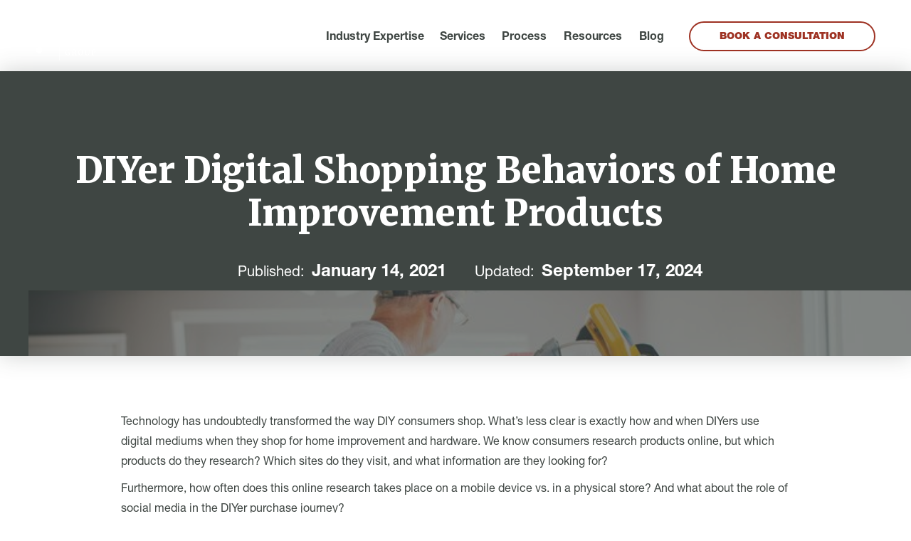

--- FILE ---
content_type: text/html; charset=utf-8
request_url: https://www.thefarnsworthgroup.com/blog/diyer-digital-shopping-behaviors-of-home-improvement-products
body_size: 6055
content:
<!DOCTYPE html><!-- Last Published: Thu Jan 22 2026 15:47:13 GMT+0000 (Coordinated Universal Time) --><html data-wf-domain="www.thefarnsworthgroup.com" data-wf-page="60ef30d37dd43c19b84f2e01" data-wf-site="60ef30d37dd43c12714f2dee" data-wf-collection="60ef30d37dd43c03934f2df2" data-wf-item-slug="diyer-digital-shopping-behaviors-of-home-improvement-products"><head><meta charset="utf-8"/><title>DIYer Digital Shopping Behaviors of Home Improvement Products</title><meta content="Technology has undoubtedly transformed the way DIY consumers shop. What’s less clear is exactly how and when DIYers use digital mediums when they shop for home improvement and hardware. We know consumers research products online, but which products do they research? Which sites do they visit, and what information are they looking for?" name="description"/><meta content="DIYer Digital Shopping Behaviors of Home Improvement Products" property="og:title"/><meta content="Technology has undoubtedly transformed the way DIY consumers shop. What’s less clear is exactly how and when DIYers use digital mediums when they shop for home improvement and hardware. We know consumers research products online, but which products do they research? Which sites do they visit, and what information are they looking for?" property="og:description"/><meta content="https://cdn.prod.website-files.com/60ef30d37dd43cd7ec4f2df0/60ef30d37dd43c7abb4f2ff0_annie-gray-WEWTGkPUVT0-unsplash.jpg" property="og:image"/><meta content="DIYer Digital Shopping Behaviors of Home Improvement Products" property="twitter:title"/><meta content="Technology has undoubtedly transformed the way DIY consumers shop. What’s less clear is exactly how and when DIYers use digital mediums when they shop for home improvement and hardware. We know consumers research products online, but which products do they research? Which sites do they visit, and what information are they looking for?" property="twitter:description"/><meta content="https://cdn.prod.website-files.com/60ef30d37dd43cd7ec4f2df0/60ef30d37dd43c7abb4f2ff0_annie-gray-WEWTGkPUVT0-unsplash.jpg" property="twitter:image"/><meta property="og:type" content="website"/><meta content="summary_large_image" name="twitter:card"/><meta content="width=device-width, initial-scale=1" name="viewport"/><link href="https://cdn.prod.website-files.com/60ef30d37dd43c12714f2dee/css/the-farnsworth-group.webflow.shared.b8827607a.min.css" rel="stylesheet" type="text/css" integrity="sha384-uIJ2B6++fffHFHtLuru1wf4d6EHt0uQoX8bogiecmlo61p6KMe1kCIVJ1raT7Rn8" crossorigin="anonymous"/><link href="https://fonts.googleapis.com" rel="preconnect"/><link href="https://fonts.gstatic.com" rel="preconnect" crossorigin="anonymous"/><script src="https://ajax.googleapis.com/ajax/libs/webfont/1.6.26/webfont.js" type="text/javascript"></script><script type="text/javascript">WebFont.load({  google: {    families: ["Merriweather:300,300italic,400,400italic,700,700italic,900,900italic"]  }});</script><script type="text/javascript">!function(o,c){var n=c.documentElement,t=" w-mod-";n.className+=t+"js",("ontouchstart"in o||o.DocumentTouch&&c instanceof DocumentTouch)&&(n.className+=t+"touch")}(window,document);</script><link href="https://cdn.prod.website-files.com/60ef30d37dd43c12714f2dee/60ef30d37dd43c5c274f2e6b_Favicon.png" rel="shortcut icon" type="image/x-icon"/><link href="https://cdn.prod.website-files.com/60ef30d37dd43c12714f2dee/60ef30d37dd43c73924f2e62_Webclip.png" rel="apple-touch-icon"/><!-- Google Tag Manager tied to the UA Instance-->
<script>(function(w,d,s,l,i){w[l]=w[l]||[];w[l].push({'gtm.start':
new Date().getTime(),event:'gtm.js'});var f=d.getElementsByTagName(s)[0],
j=d.createElement(s),dl=l!='dataLayer'?'&l='+l:'';j.async=true;j.src=
'https://www.googletagmanager.com/gtm.js?id='+i+dl;f.parentNode.insertBefore(j,f);
})(window,document,'script','dataLayer','GTM-TL86WG9');</script>
<!-- End Google Tag Manager -->

<!-- Google tag (gtag.js) tied to the GA4 Instance-->
<script async src="https://www.googletagmanager.com/gtag/js?id=G-9VJYD9BC28"></script>
<script>
  window.dataLayer = window.dataLayer || [];
  function gtag(){dataLayer.push(arguments);}
  gtag('js', new Date());

  gtag('config', 'G-9VJYD9BC28');
</script>

<style>
  .dropdown-style {
   -webkit-appearance: none;
   -moz-appearance: none;
   appearance: none;
  }
</style>

<!-- Start of HubSpot Embed Code -->
<script type="text/javascript" id="hs-script-loader" async defer src="//js.hs-scripts.com/5209771.js"></script>
<!-- End of HubSpot Embed Code -->

<meta name="google-site-verification" content="partO2h6StRifZzom2iGmi5ZJFHH-o3DxgrCBGU2bLw" /></head><body class="body-3"><div class="basic-hero-banner horizontal-split one-column"><div data-collapse="medium" data-animation="default" data-duration="400" data-easing="ease" data-easing2="ease" role="banner" class="navbar-2 w-nav"><div class="nav-container w-container"><nav role="navigation" class="nav-menu w-nav-menu"><div data-hover="true" data-delay="0" class="dropdown w-dropdown"><div class="nav-link w-dropdown-toggle"><a href="/expertise" class="industry-link w-inline-block"><div>Industry Expertise</div></a></div><nav class="dropdown-list w-dropdown-list"><a href="/expertise/building-construction" class="dropdown-link w-dropdown-link">Building &amp; Construction</a><a href="/expertise/home-improvement" class="dropdown-link w-dropdown-link">Home Improvement</a><a href="/expertise/lawn-ranch" class="dropdown-link w-dropdown-link">Lawn &amp; Ranch</a></nav></div><div data-hover="true" data-delay="0" class="dropdown w-dropdown"><div class="nav-link w-dropdown-toggle"><a href="/services" class="services-link w-inline-block"><div>Services</div></a></div><nav class="dropdown-list w-dropdown-list"><a href="/services/customer-usage-attitude" class="dropdown-link w-dropdown-link">Customer Usage &amp; Attitude</a><a href="/services/brand-health" class="dropdown-link w-dropdown-link">Brand Health</a><a href="/services/product-development" class="dropdown-link w-dropdown-link">Product Development</a><a href="/services/market-sizing" class="dropdown-link w-dropdown-link">Market Sizing</a></nav></div><a href="/our-process" class="nav-link w-nav-link">Process</a><a href="/resources" class="nav-link w-nav-link">Resources</a><a href="/blog" class="nav-link w-nav-link">Blog</a><a href="/start-a-project" class="secondary-button nav-button w-nav-link">Book a Consultation</a></nav><a href="/" class="brand-logo brand brand-2 brand-3 brand-4 brand-5 brand-6 brand-7 brand-8 brand-9 brand-10 brand-11 w-nav-brand"><img src="https://cdn.prod.website-files.com/60ef30d37dd43c12714f2dee/60ef30d37dd43c52884f2e1b_TFG_Logo_PMS.png" loading="lazy" width="175" alt="The Farnsworth Group Logo"/></a><div class="menu-button w-nav-button"><div class="w-icon-nav-menu"></div></div></div></div><div class="red-background"></div><div class="hero-card horizontal-split one-column"><div class="image-part horizontal"><div class="fill-overlay"></div><h1 class="h1-white">DIYer Digital Shopping Behaviors of Home Improvement Products</h1><div class="w-layout-hflex flex-block w-clearfix"><p class="publish-intro-text">Published:</p><div class="publish-date">January 14, 2021</div><p class="publish-intro-text">Updated:</p><div class="publish-date">September 17, 2024</div></div><img src="https://cdn.prod.website-files.com/60ef30d37dd43cd7ec4f2df0/60ef30d37dd43c7abb4f2ff0_annie-gray-WEWTGkPUVT0-unsplash.jpg" loading="lazy" width="70" style="background-image:url(&quot;https://cdn.prod.website-files.com/60ef30d37dd43cd7ec4f2df0/60ef30d37dd43c7abb4f2ff0_annie-gray-WEWTGkPUVT0-unsplash.jpg&quot;)" alt="" class="hero-banner-visual horizontal"/></div><div class="text-part horizontal one-column w-condition-invisible"><h1 class="h1-red centered w-condition-invisible">DIYer Digital Shopping Behaviors of Home Improvement Products</h1><p class="serif centered">Technology has undoubtedly transformed the way DIY consumers shop. What’s less clear is exactly how and when DIYers use digital mediums when they shop for home improvement and hardware. We know consumers research products online, but which products do they research? Which sites do they visit, and what information are they looking for?</p></div></div></div><div class="blog-post-content"><div class="container w-container"><div class="rich-text-block w-richtext"><p>Technology has undoubtedly transformed the way DIY consumers shop. What’s less clear is exactly how and when DIYers use digital mediums when they shop for home improvement and hardware. We know consumers research products online, but which products do they research? Which sites do they visit, and what information are they looking for?</p><p>Furthermore, how often does this online research takes place on a mobile device vs. in a physical store? And what about the role of social media in the DIYer purchase journey?</p><p>To address these questions, we surveyed 1,200 home improvement decision-making DIYers across three generations. We captured information about their online media usage relating to home improvement and hardware shopping. Here are some of our key findings:</p><h4>1. Where do DIYers go to shop or research online?               </h4><figure style="max-width:974pxpx" class="w-richtext-align-fullwidth w-richtext-figure-type-image"><div><img alt="DIY Digital Shopping 1.png" src="https://cdn.prod.website-files.com/60ef30d37dd43cd7ec4f2df0/60ef30d37dd43cc7b14f2ff9_DIY%2BDigital%2BShopping%2B1.png"/></div><figcaption>                                                                                                                                        </figcaption></figure><p>Over three-fourths of DIYers said they shop or research on home improvement store websites, while just over half said they use Google or another search engine. 44% reported using Amazon, and around a third said they use manufacturer websites.</p><h4>2. Which products do they research and shop for online?</h4><figure style="max-width:972pxpx" class="w-richtext-align-fullwidth w-richtext-figure-type-image"><div><img alt="DIY Digital Shopping 2.png" src="https://cdn.prod.website-files.com/60ef30d37dd43cd7ec4f2df0/60ef30d37dd43c22f04f2ffb_DIY%2BDigital%2BShopping%2B2.png"/></div><figcaption>                                                                                                                                        </figcaption></figure><p>When DIYers were asked which products they researched or shopped for online before buying in-store, big-ticket items like smart home devices, major appliances and kitchen and bath remodeling products were most popular. Outdoor power equipment, home fashion items, patio furniture and flooring were also common. Gen Y shopped online more than any other generation, with over 80% going online for several home improvement categories.</p><h4>3. What information are they looking for?</h4><figure style="max-width:974pxpx" class="w-richtext-align-fullwidth w-richtext-figure-type-image"><div><img alt="DIY Digital Shopping 3.png" src="https://cdn.prod.website-files.com/60ef30d37dd43cd7ec4f2df0/60ef30d37dd43ce4884f2ffa_DIY%2BDigital%2BShopping%2B3.png"/></div><figcaption>                                                                                                                                        </figcaption></figure><p>Information needs continue to revolve around pricing information and product information and reviews. 65% of consumers go online to check prices, and 50% seek product reviews. Nearly half are looking for sales or promotions, and 42% are checking availability and stock. 36% are looking for install instructions or how-to videos. This last behavior is generational — twice as many millennials as baby boomers reported looking for how-to videos or install instructions online.</p><h4>4. How often does this research take place over mobile in a physical store?</h4><figure style="max-width:872pxpx" class="w-richtext-align-fullwidth w-richtext-figure-type-image"><div><img alt="DIY Digital Shopping 4.png" src="https://cdn.prod.website-files.com/60ef30d37dd43cd7ec4f2df0/60ef30d37dd43c53674f2ff3_DIY%2BDigital%2BShopping%2B4.png"/></div></figure><p>58% of consumers regularly use their phones while shopping home improvement in-store to compare prices with other options. 85% of millennials, 61% of Gen Xers and 27% of boomers report this behavior.</p><h4>5. Do DIYers use social media for home improvement information?</h4><figure style="max-width:1001pxpx" class="w-richtext-align-fullwidth w-richtext-figure-type-image"><div><img alt="Screen Shot on 2019-11-12 at 10-30-37.png" src="https://cdn.prod.website-files.com/60ef30d37dd43cd7ec4f2df0/60ef30d37dd43c5b3a4f2ffd_Screen%2BShot%2Bon%2B2019-11-12%2Bat%2B10-30-37.png"/></div><figcaption>                                                                                                                                       </figcaption></figure><p>The generational differences continue with social media use for home improvement products.  Overall, 46% of DIYers using social media follow home improvement retailers or manufacturers. 36% of millennials frequently or always use social media for information on home improvement products, compared to 29% of Gen Xers and only 8% of baby boomers.</p><p>The top social media sites where consumers seek home improvement information are Facebook, YouTube and Pinterest. They mostly look for how-to articles or videos, product and project photos, and information about sales and promotions. This is especially true for Gen Y.</p><figure style="max-width:966pxpx" class="w-richtext-align-fullwidth w-richtext-figure-type-image"><div><img alt="DIY+Digital+Shopping+5.png" src="https://cdn.prod.website-files.com/60ef30d37dd43cd7ec4f2df0/60ef30d37dd43c30d24f2ffe_DIY%252BDigital%252BShopping%252B5.png"/></div><figcaption>                                                                                                                                       </figcaption></figure><p>This data is just the surface level of our research. For a full presentation on how DIYers consult online resources and what it means for your business, <a href="https://farnsworth.lpages.co/webinar-recording-how-to-win-with-diyers-in-the-digital-landscape/">click here</a>. If you want to have a discussion on how research can help your business, <a href="/contact-us">click here to contact us</a>.</p></div><div class="w-layout-blockcontainer author-bio w-condition-invisible w-container"><div id="w-node-_013878d8-7254-4b3c-6080-31e0de89b289-b84f2e01" class="w-layout-layout quick-stack wf-layout-layout"><div class="w-layout-cell cell"><img src="https://cdn.prod.website-files.com/plugins/Basic/assets/placeholder.60f9b1840c.svg" loading="lazy" width="214" alt="" class="image-3 w-dyn-bind-empty"/><a href="/about" class="main-button bio-button w-button">Meet The Team</a></div><div class="w-layout-cell"><div class="rich-text-block-2 w-dyn-bind-empty w-richtext"></div></div></div></div></div></div><footer class="footer"><div class="footer-top-section"><a href="/" class="w-inline-block"><img src="https://cdn.prod.website-files.com/60ef30d37dd43c12714f2dee/60ef30d37dd43c52884f2e1b_TFG_Logo_PMS.png" loading="lazy" width="154" alt="The Farnsworth Group Logo" class="logo"/></a><div class="footer-link-container"><a href="/about" class="footer-link">About </a><a href="/contact-us" class="footer-link">Contact</a><a href="/privacy-policy" class="footer-link">Privacy Policy</a></div></div><div class="footer-line"></div><div class="footer-bottom-section"><div class="footer-addresses"><p class="white">6640 Intech Boulevard, #100<br/>Indianapolis, IN, 46278,<br/>United States</p><a href="tel:+13172415600,301" class="phone">317.241.5600</a><a href="mailto:results@thefarnsworthgroup.com" class="email">results@thefarnsworthgroup.com</a></div><div class="li-and-copyright"><a href="https://www.linkedin.com/company/the-farnsworth-group" target="_blank" class="linkedin w-inline-block"><div class="connect">Connect with us:</div><img src="https://cdn.prod.website-files.com/60ef30d37dd43c12714f2dee/60ef30d37dd43c00f64f2e2c_Linkedin.svg" loading="lazy" alt="" class="linkedin-icon"/></a><div class="copyright">© 2025 The Farnsworth Group</div></div></div></footer><script src="https://d3e54v103j8qbb.cloudfront.net/js/jquery-3.5.1.min.dc5e7f18c8.js?site=60ef30d37dd43c12714f2dee" type="text/javascript" integrity="sha256-9/aliU8dGd2tb6OSsuzixeV4y/faTqgFtohetphbbj0=" crossorigin="anonymous"></script><script src="https://cdn.prod.website-files.com/60ef30d37dd43c12714f2dee/js/webflow.schunk.36b8fb49256177c8.js" type="text/javascript" integrity="sha384-4abIlA5/v7XaW1HMXKBgnUuhnjBYJ/Z9C1OSg4OhmVw9O3QeHJ/qJqFBERCDPv7G" crossorigin="anonymous"></script><script src="https://cdn.prod.website-files.com/60ef30d37dd43c12714f2dee/js/webflow.schunk.06902e882f0a488b.js" type="text/javascript" integrity="sha384-W4UCNcQLTmsZsnWh3yphNm4ZiHX5OFcTOUL+gfQWeW4AWSJVE2AoMsrg0KgLX/B0" crossorigin="anonymous"></script><script src="https://cdn.prod.website-files.com/60ef30d37dd43c12714f2dee/js/webflow.d27f4e61.1b8e0ac7958e840c.js" type="text/javascript" integrity="sha384-/DXQ3sP5idFQSfAsAO2USTY6sRyFlFqZSmMs9kJqGWKNF3wJL6CUK1g85a+Sud5e" crossorigin="anonymous"></script><!-- Google Tag Manager (noscript) -->
<noscript><iframe src="https://www.googletagmanager.com/ns.html?id=GTM-TL86WG9"
height="0" width="0" style="display:none;visibility:hidden"></iframe></noscript>
<!-- End Google Tag Manager (noscript) -->

<script>
    $(document).ready(function() {
      $('#closevid').click(function() {
        frame = $('#embedvideo');
   		frame.html( frame.html() );
      });
    });
</script>

<!-- Start LinkedIn Ads Tracking Code -->
<script type="text/javascript">
_linkedin_partner_id = "6743140";
window._linkedin_data_partner_ids = window._linkedin_data_partner_ids || [];
window._linkedin_data_partner_ids.push(_linkedin_partner_id);
</script><script type="text/javascript">
(function(l) {
if (!l){window.lintrk = function(a,b){window.lintrk.q.push([a,b])};
window.lintrk.q=[]}
var s = document.getElementsByTagName("script")[0];
var b = document.createElement("script");
b.type = "text/javascript";b.async = true;
b.src = "https://snap.licdn.com/li.lms-analytics/insight.min.js";
s.parentNode.insertBefore(b, s);})(window.lintrk);
</script>
<noscript>
<img height="1" width="1" style="display:none;" alt="" src="https://px.ads.linkedin.com/collect/?pid=6743140&fmt=gif" />
</noscript>
<!-- END LinkedIn Ads Tracking Code -->

<!-- Start Mouseflow Tracking Code -->
<script type="text/javascript">
  window._mfq = window._mfq || [];
  (function() {
    var mf = document.createElement("script");
    mf.type = "text/javascript"; mf.defer = true;
    mf.src = "//cdn.mouseflow.com/projects/2794996b-1e3c-45eb-8fd8-50a0a5928600.js";
    document.getElementsByTagName("head")[0].appendChild(mf);
  })();
</script>
<!-- End Mouseflow Tracking Code --></body></html>

--- FILE ---
content_type: text/css
request_url: https://cdn.prod.website-files.com/60ef30d37dd43c12714f2dee/css/the-farnsworth-group.webflow.shared.b8827607a.min.css
body_size: 18098
content:
html{-webkit-text-size-adjust:100%;-ms-text-size-adjust:100%;font-family:sans-serif}body{margin:0}article,aside,details,figcaption,figure,footer,header,hgroup,main,menu,nav,section,summary{display:block}audio,canvas,progress,video{vertical-align:baseline;display:inline-block}audio:not([controls]){height:0;display:none}[hidden],template{display:none}a{background-color:#0000}a:active,a:hover{outline:0}abbr[title]{border-bottom:1px dotted}b,strong{font-weight:700}dfn{font-style:italic}h1{margin:.67em 0;font-size:2em}mark{color:#000;background:#ff0}small{font-size:80%}sub,sup{vertical-align:baseline;font-size:75%;line-height:0;position:relative}sup{top:-.5em}sub{bottom:-.25em}img{border:0}svg:not(:root){overflow:hidden}hr{box-sizing:content-box;height:0}pre{overflow:auto}code,kbd,pre,samp{font-family:monospace;font-size:1em}button,input,optgroup,select,textarea{color:inherit;font:inherit;margin:0}button{overflow:visible}button,select{text-transform:none}button,html input[type=button],input[type=reset]{-webkit-appearance:button;cursor:pointer}button[disabled],html input[disabled]{cursor:default}button::-moz-focus-inner,input::-moz-focus-inner{border:0;padding:0}input{line-height:normal}input[type=checkbox],input[type=radio]{box-sizing:border-box;padding:0}input[type=number]::-webkit-inner-spin-button,input[type=number]::-webkit-outer-spin-button{height:auto}input[type=search]{-webkit-appearance:none}input[type=search]::-webkit-search-cancel-button,input[type=search]::-webkit-search-decoration{-webkit-appearance:none}legend{border:0;padding:0}textarea{overflow:auto}optgroup{font-weight:700}table{border-collapse:collapse;border-spacing:0}td,th{padding:0}@font-face{font-family:webflow-icons;src:url([data-uri])format("truetype");font-weight:400;font-style:normal}[class^=w-icon-],[class*=\ w-icon-]{speak:none;font-variant:normal;text-transform:none;-webkit-font-smoothing:antialiased;-moz-osx-font-smoothing:grayscale;font-style:normal;font-weight:400;line-height:1;font-family:webflow-icons!important}.w-icon-slider-right:before{content:""}.w-icon-slider-left:before{content:""}.w-icon-nav-menu:before{content:""}.w-icon-arrow-down:before,.w-icon-dropdown-toggle:before{content:""}.w-icon-file-upload-remove:before{content:""}.w-icon-file-upload-icon:before{content:""}*{box-sizing:border-box}html{height:100%}body{color:#333;background-color:#fff;min-height:100%;margin:0;font-family:Arial,sans-serif;font-size:14px;line-height:20px}img{vertical-align:middle;max-width:100%;display:inline-block}html.w-mod-touch *{background-attachment:scroll!important}.w-block{display:block}.w-inline-block{max-width:100%;display:inline-block}.w-clearfix:before,.w-clearfix:after{content:" ";grid-area:1/1/2/2;display:table}.w-clearfix:after{clear:both}.w-hidden{display:none}.w-button{color:#fff;line-height:inherit;cursor:pointer;background-color:#3898ec;border:0;border-radius:0;padding:9px 15px;text-decoration:none;display:inline-block}input.w-button{-webkit-appearance:button}html[data-w-dynpage] [data-w-cloak]{color:#0000!important}.w-code-block{margin:unset}pre.w-code-block code{all:inherit}.w-optimization{display:contents}.w-webflow-badge,.w-webflow-badge>img{box-sizing:unset;width:unset;height:unset;max-height:unset;max-width:unset;min-height:unset;min-width:unset;margin:unset;padding:unset;float:unset;clear:unset;border:unset;border-radius:unset;background:unset;background-image:unset;background-position:unset;background-size:unset;background-repeat:unset;background-origin:unset;background-clip:unset;background-attachment:unset;background-color:unset;box-shadow:unset;transform:unset;direction:unset;font-family:unset;font-weight:unset;color:unset;font-size:unset;line-height:unset;font-style:unset;font-variant:unset;text-align:unset;letter-spacing:unset;-webkit-text-decoration:unset;text-decoration:unset;text-indent:unset;text-transform:unset;list-style-type:unset;text-shadow:unset;vertical-align:unset;cursor:unset;white-space:unset;word-break:unset;word-spacing:unset;word-wrap:unset;transition:unset}.w-webflow-badge{white-space:nowrap;cursor:pointer;box-shadow:0 0 0 1px #0000001a,0 1px 3px #0000001a;visibility:visible!important;opacity:1!important;z-index:2147483647!important;color:#aaadb0!important;overflow:unset!important;background-color:#fff!important;border-radius:3px!important;width:auto!important;height:auto!important;margin:0!important;padding:6px!important;font-size:12px!important;line-height:14px!important;text-decoration:none!important;display:inline-block!important;position:fixed!important;inset:auto 12px 12px auto!important;transform:none!important}.w-webflow-badge>img{position:unset;visibility:unset!important;opacity:1!important;vertical-align:middle!important;display:inline-block!important}h1,h2,h3,h4,h5,h6{margin-bottom:10px;font-weight:700}h1{margin-top:20px;font-size:38px;line-height:44px}h2{margin-top:20px;font-size:32px;line-height:36px}h3{margin-top:20px;font-size:24px;line-height:30px}h4{margin-top:10px;font-size:18px;line-height:24px}h5{margin-top:10px;font-size:14px;line-height:20px}h6{margin-top:10px;font-size:12px;line-height:18px}p{margin-top:0;margin-bottom:10px}blockquote{border-left:5px solid #e2e2e2;margin:0 0 10px;padding:10px 20px;font-size:18px;line-height:22px}figure{margin:0 0 10px}figcaption{text-align:center;margin-top:5px}ul,ol{margin-top:0;margin-bottom:10px;padding-left:40px}.w-list-unstyled{padding-left:0;list-style:none}.w-embed:before,.w-embed:after{content:" ";grid-area:1/1/2/2;display:table}.w-embed:after{clear:both}.w-video{width:100%;padding:0;position:relative}.w-video iframe,.w-video object,.w-video embed{border:none;width:100%;height:100%;position:absolute;top:0;left:0}fieldset{border:0;margin:0;padding:0}button,[type=button],[type=reset]{cursor:pointer;-webkit-appearance:button;border:0}.w-form{margin:0 0 15px}.w-form-done{text-align:center;background-color:#ddd;padding:20px;display:none}.w-form-fail{background-color:#ffdede;margin-top:10px;padding:10px;display:none}label{margin-bottom:5px;font-weight:700;display:block}.w-input,.w-select{color:#333;vertical-align:middle;background-color:#fff;border:1px solid #ccc;width:100%;height:38px;margin-bottom:10px;padding:8px 12px;font-size:14px;line-height:1.42857;display:block}.w-input::placeholder,.w-select::placeholder{color:#999}.w-input:focus,.w-select:focus{border-color:#3898ec;outline:0}.w-input[disabled],.w-select[disabled],.w-input[readonly],.w-select[readonly],fieldset[disabled] .w-input,fieldset[disabled] .w-select{cursor:not-allowed}.w-input[disabled]:not(.w-input-disabled),.w-select[disabled]:not(.w-input-disabled),.w-input[readonly],.w-select[readonly],fieldset[disabled]:not(.w-input-disabled) .w-input,fieldset[disabled]:not(.w-input-disabled) .w-select{background-color:#eee}textarea.w-input,textarea.w-select{height:auto}.w-select{background-color:#f3f3f3}.w-select[multiple]{height:auto}.w-form-label{cursor:pointer;margin-bottom:0;font-weight:400;display:inline-block}.w-radio{margin-bottom:5px;padding-left:20px;display:block}.w-radio:before,.w-radio:after{content:" ";grid-area:1/1/2/2;display:table}.w-radio:after{clear:both}.w-radio-input{float:left;margin:3px 0 0 -20px;line-height:normal}.w-file-upload{margin-bottom:10px;display:block}.w-file-upload-input{opacity:0;z-index:-100;width:.1px;height:.1px;position:absolute;overflow:hidden}.w-file-upload-default,.w-file-upload-uploading,.w-file-upload-success{color:#333;display:inline-block}.w-file-upload-error{margin-top:10px;display:block}.w-file-upload-default.w-hidden,.w-file-upload-uploading.w-hidden,.w-file-upload-error.w-hidden,.w-file-upload-success.w-hidden{display:none}.w-file-upload-uploading-btn{cursor:pointer;background-color:#fafafa;border:1px solid #ccc;margin:0;padding:8px 12px;font-size:14px;font-weight:400;display:flex}.w-file-upload-file{background-color:#fafafa;border:1px solid #ccc;flex-grow:1;justify-content:space-between;margin:0;padding:8px 9px 8px 11px;display:flex}.w-file-upload-file-name{font-size:14px;font-weight:400;display:block}.w-file-remove-link{cursor:pointer;width:auto;height:auto;margin-top:3px;margin-left:10px;padding:3px;display:block}.w-icon-file-upload-remove{margin:auto;font-size:10px}.w-file-upload-error-msg{color:#ea384c;padding:2px 0;display:inline-block}.w-file-upload-info{padding:0 12px;line-height:38px;display:inline-block}.w-file-upload-label{cursor:pointer;background-color:#fafafa;border:1px solid #ccc;margin:0;padding:8px 12px;font-size:14px;font-weight:400;display:inline-block}.w-icon-file-upload-icon,.w-icon-file-upload-uploading{width:20px;margin-right:8px;display:inline-block}.w-icon-file-upload-uploading{height:20px}.w-container{max-width:940px;margin-left:auto;margin-right:auto}.w-container:before,.w-container:after{content:" ";grid-area:1/1/2/2;display:table}.w-container:after{clear:both}.w-container .w-row{margin-left:-10px;margin-right:-10px}.w-row:before,.w-row:after{content:" ";grid-area:1/1/2/2;display:table}.w-row:after{clear:both}.w-row .w-row{margin-left:0;margin-right:0}.w-col{float:left;width:100%;min-height:1px;padding-left:10px;padding-right:10px;position:relative}.w-col .w-col{padding-left:0;padding-right:0}.w-col-1{width:8.33333%}.w-col-2{width:16.6667%}.w-col-3{width:25%}.w-col-4{width:33.3333%}.w-col-5{width:41.6667%}.w-col-6{width:50%}.w-col-7{width:58.3333%}.w-col-8{width:66.6667%}.w-col-9{width:75%}.w-col-10{width:83.3333%}.w-col-11{width:91.6667%}.w-col-12{width:100%}.w-hidden-main{display:none!important}@media screen and (max-width:991px){.w-container{max-width:728px}.w-hidden-main{display:inherit!important}.w-hidden-medium{display:none!important}.w-col-medium-1{width:8.33333%}.w-col-medium-2{width:16.6667%}.w-col-medium-3{width:25%}.w-col-medium-4{width:33.3333%}.w-col-medium-5{width:41.6667%}.w-col-medium-6{width:50%}.w-col-medium-7{width:58.3333%}.w-col-medium-8{width:66.6667%}.w-col-medium-9{width:75%}.w-col-medium-10{width:83.3333%}.w-col-medium-11{width:91.6667%}.w-col-medium-12{width:100%}.w-col-stack{width:100%;left:auto;right:auto}}@media screen and (max-width:767px){.w-hidden-main,.w-hidden-medium{display:inherit!important}.w-hidden-small{display:none!important}.w-row,.w-container .w-row{margin-left:0;margin-right:0}.w-col{width:100%;left:auto;right:auto}.w-col-small-1{width:8.33333%}.w-col-small-2{width:16.6667%}.w-col-small-3{width:25%}.w-col-small-4{width:33.3333%}.w-col-small-5{width:41.6667%}.w-col-small-6{width:50%}.w-col-small-7{width:58.3333%}.w-col-small-8{width:66.6667%}.w-col-small-9{width:75%}.w-col-small-10{width:83.3333%}.w-col-small-11{width:91.6667%}.w-col-small-12{width:100%}}@media screen and (max-width:479px){.w-container{max-width:none}.w-hidden-main,.w-hidden-medium,.w-hidden-small{display:inherit!important}.w-hidden-tiny{display:none!important}.w-col{width:100%}.w-col-tiny-1{width:8.33333%}.w-col-tiny-2{width:16.6667%}.w-col-tiny-3{width:25%}.w-col-tiny-4{width:33.3333%}.w-col-tiny-5{width:41.6667%}.w-col-tiny-6{width:50%}.w-col-tiny-7{width:58.3333%}.w-col-tiny-8{width:66.6667%}.w-col-tiny-9{width:75%}.w-col-tiny-10{width:83.3333%}.w-col-tiny-11{width:91.6667%}.w-col-tiny-12{width:100%}}.w-widget{position:relative}.w-widget-map{width:100%;height:400px}.w-widget-map label{width:auto;display:inline}.w-widget-map img{max-width:inherit}.w-widget-map .gm-style-iw{text-align:center}.w-widget-map .gm-style-iw>button{display:none!important}.w-widget-twitter{overflow:hidden}.w-widget-twitter-count-shim{vertical-align:top;text-align:center;background:#fff;border:1px solid #758696;border-radius:3px;width:28px;height:20px;display:inline-block;position:relative}.w-widget-twitter-count-shim *{pointer-events:none;-webkit-user-select:none;user-select:none}.w-widget-twitter-count-shim .w-widget-twitter-count-inner{text-align:center;color:#999;font-family:serif;font-size:15px;line-height:12px;position:relative}.w-widget-twitter-count-shim .w-widget-twitter-count-clear{display:block;position:relative}.w-widget-twitter-count-shim.w--large{width:36px;height:28px}.w-widget-twitter-count-shim.w--large .w-widget-twitter-count-inner{font-size:18px;line-height:18px}.w-widget-twitter-count-shim:not(.w--vertical){margin-left:5px;margin-right:8px}.w-widget-twitter-count-shim:not(.w--vertical).w--large{margin-left:6px}.w-widget-twitter-count-shim:not(.w--vertical):before,.w-widget-twitter-count-shim:not(.w--vertical):after{content:" ";pointer-events:none;border:solid #0000;width:0;height:0;position:absolute;top:50%;left:0}.w-widget-twitter-count-shim:not(.w--vertical):before{border-width:4px;border-color:#75869600 #5d6c7b #75869600 #75869600;margin-top:-4px;margin-left:-9px}.w-widget-twitter-count-shim:not(.w--vertical).w--large:before{border-width:5px;margin-top:-5px;margin-left:-10px}.w-widget-twitter-count-shim:not(.w--vertical):after{border-width:4px;border-color:#fff0 #fff #fff0 #fff0;margin-top:-4px;margin-left:-8px}.w-widget-twitter-count-shim:not(.w--vertical).w--large:after{border-width:5px;margin-top:-5px;margin-left:-9px}.w-widget-twitter-count-shim.w--vertical{width:61px;height:33px;margin-bottom:8px}.w-widget-twitter-count-shim.w--vertical:before,.w-widget-twitter-count-shim.w--vertical:after{content:" ";pointer-events:none;border:solid #0000;width:0;height:0;position:absolute;top:100%;left:50%}.w-widget-twitter-count-shim.w--vertical:before{border-width:5px;border-color:#5d6c7b #75869600 #75869600;margin-left:-5px}.w-widget-twitter-count-shim.w--vertical:after{border-width:4px;border-color:#fff #fff0 #fff0;margin-left:-4px}.w-widget-twitter-count-shim.w--vertical .w-widget-twitter-count-inner{font-size:18px;line-height:22px}.w-widget-twitter-count-shim.w--vertical.w--large{width:76px}.w-background-video{color:#fff;height:500px;position:relative;overflow:hidden}.w-background-video>video{object-fit:cover;z-index:-100;background-position:50%;background-size:cover;width:100%;height:100%;margin:auto;position:absolute;inset:-100%}.w-background-video>video::-webkit-media-controls-start-playback-button{-webkit-appearance:none;display:none!important}.w-background-video--control{background-color:#0000;padding:0;position:absolute;bottom:1em;right:1em}.w-background-video--control>[hidden]{display:none!important}.w-slider{text-align:center;clear:both;-webkit-tap-highlight-color:#0000;tap-highlight-color:#0000;background:#ddd;height:300px;position:relative}.w-slider-mask{z-index:1;white-space:nowrap;height:100%;display:block;position:relative;left:0;right:0;overflow:hidden}.w-slide{vertical-align:top;white-space:normal;text-align:left;width:100%;height:100%;display:inline-block;position:relative}.w-slider-nav{z-index:2;text-align:center;-webkit-tap-highlight-color:#0000;tap-highlight-color:#0000;height:40px;margin:auto;padding-top:10px;position:absolute;inset:auto 0 0}.w-slider-nav.w-round>div{border-radius:100%}.w-slider-nav.w-num>div{font-size:inherit;line-height:inherit;width:auto;height:auto;padding:.2em .5em}.w-slider-nav.w-shadow>div{box-shadow:0 0 3px #3336}.w-slider-nav-invert{color:#fff}.w-slider-nav-invert>div{background-color:#2226}.w-slider-nav-invert>div.w-active{background-color:#222}.w-slider-dot{cursor:pointer;background-color:#fff6;width:1em;height:1em;margin:0 3px .5em;transition:background-color .1s,color .1s;display:inline-block;position:relative}.w-slider-dot.w-active{background-color:#fff}.w-slider-dot:focus{outline:none;box-shadow:0 0 0 2px #fff}.w-slider-dot:focus.w-active{box-shadow:none}.w-slider-arrow-left,.w-slider-arrow-right{cursor:pointer;color:#fff;-webkit-tap-highlight-color:#0000;tap-highlight-color:#0000;-webkit-user-select:none;user-select:none;width:80px;margin:auto;font-size:40px;position:absolute;inset:0;overflow:hidden}.w-slider-arrow-left [class^=w-icon-],.w-slider-arrow-right [class^=w-icon-],.w-slider-arrow-left [class*=\ w-icon-],.w-slider-arrow-right [class*=\ w-icon-]{position:absolute}.w-slider-arrow-left:focus,.w-slider-arrow-right:focus{outline:0}.w-slider-arrow-left{z-index:3;right:auto}.w-slider-arrow-right{z-index:4;left:auto}.w-icon-slider-left,.w-icon-slider-right{width:1em;height:1em;margin:auto;inset:0}.w-slider-aria-label{clip:rect(0 0 0 0);border:0;width:1px;height:1px;margin:-1px;padding:0;position:absolute;overflow:hidden}.w-slider-force-show{display:block!important}.w-dropdown{text-align:left;z-index:900;margin-left:auto;margin-right:auto;display:inline-block;position:relative}.w-dropdown-btn,.w-dropdown-toggle,.w-dropdown-link{vertical-align:top;color:#222;text-align:left;white-space:nowrap;margin-left:auto;margin-right:auto;padding:20px;text-decoration:none;position:relative}.w-dropdown-toggle{-webkit-user-select:none;user-select:none;cursor:pointer;padding-right:40px;display:inline-block}.w-dropdown-toggle:focus{outline:0}.w-icon-dropdown-toggle{width:1em;height:1em;margin:auto 20px auto auto;position:absolute;top:0;bottom:0;right:0}.w-dropdown-list{background:#ddd;min-width:100%;display:none;position:absolute}.w-dropdown-list.w--open{display:block}.w-dropdown-link{color:#222;padding:10px 20px;display:block}.w-dropdown-link.w--current{color:#0082f3}.w-dropdown-link:focus{outline:0}@media screen and (max-width:767px){.w-nav-brand{padding-left:10px}}.w-lightbox-backdrop{cursor:auto;letter-spacing:normal;text-indent:0;text-shadow:none;text-transform:none;visibility:visible;white-space:normal;word-break:normal;word-spacing:normal;word-wrap:normal;color:#fff;text-align:center;z-index:2000;opacity:0;-webkit-user-select:none;-moz-user-select:none;-webkit-tap-highlight-color:transparent;background:#000000e6;outline:0;font-family:Helvetica Neue,Helvetica,Ubuntu,Segoe UI,Verdana,sans-serif;font-size:17px;font-style:normal;font-weight:300;line-height:1.2;list-style:disc;position:fixed;inset:0;-webkit-transform:translate(0)}.w-lightbox-backdrop,.w-lightbox-container{-webkit-overflow-scrolling:touch;height:100%;overflow:auto}.w-lightbox-content{height:100vh;position:relative;overflow:hidden}.w-lightbox-view{opacity:0;width:100vw;height:100vh;position:absolute}.w-lightbox-view:before{content:"";height:100vh}.w-lightbox-group,.w-lightbox-group .w-lightbox-view,.w-lightbox-group .w-lightbox-view:before{height:86vh}.w-lightbox-frame,.w-lightbox-view:before{vertical-align:middle;display:inline-block}.w-lightbox-figure{margin:0;position:relative}.w-lightbox-group .w-lightbox-figure{cursor:pointer}.w-lightbox-img{width:auto;max-width:none;height:auto}.w-lightbox-image{float:none;max-width:100vw;max-height:100vh;display:block}.w-lightbox-group .w-lightbox-image{max-height:86vh}.w-lightbox-caption{text-align:left;text-overflow:ellipsis;white-space:nowrap;background:#0006;padding:.5em 1em;position:absolute;bottom:0;left:0;right:0;overflow:hidden}.w-lightbox-embed{width:100%;height:100%;position:absolute;inset:0}.w-lightbox-control{cursor:pointer;background-position:50%;background-repeat:no-repeat;background-size:24px;width:4em;transition:all .3s;position:absolute;top:0}.w-lightbox-left{background-image:url([data-uri]);display:none;bottom:0;left:0}.w-lightbox-right{background-image:url([data-uri]);display:none;bottom:0;right:0}.w-lightbox-close{background-image:url([data-uri]);background-size:18px;height:2.6em;right:0}.w-lightbox-strip{white-space:nowrap;padding:0 1vh;line-height:0;position:absolute;bottom:0;left:0;right:0;overflow:auto hidden}.w-lightbox-item{box-sizing:content-box;cursor:pointer;width:10vh;padding:2vh 1vh;display:inline-block;-webkit-transform:translate(0,0)}.w-lightbox-active{opacity:.3}.w-lightbox-thumbnail{background:#222;height:10vh;position:relative;overflow:hidden}.w-lightbox-thumbnail-image{position:absolute;top:0;left:0}.w-lightbox-thumbnail .w-lightbox-tall{width:100%;top:50%;transform:translateY(-50%)}.w-lightbox-thumbnail .w-lightbox-wide{height:100%;left:50%;transform:translate(-50%)}.w-lightbox-spinner{box-sizing:border-box;border:5px solid #0006;border-radius:50%;width:40px;height:40px;margin-top:-20px;margin-left:-20px;animation:.8s linear infinite spin;position:absolute;top:50%;left:50%}.w-lightbox-spinner:after{content:"";border:3px solid #0000;border-bottom-color:#fff;border-radius:50%;position:absolute;inset:-4px}.w-lightbox-hide{display:none}.w-lightbox-noscroll{overflow:hidden}@media (min-width:768px){.w-lightbox-content{height:96vh;margin-top:2vh}.w-lightbox-view,.w-lightbox-view:before{height:96vh}.w-lightbox-group,.w-lightbox-group .w-lightbox-view,.w-lightbox-group .w-lightbox-view:before{height:84vh}.w-lightbox-image{max-width:96vw;max-height:96vh}.w-lightbox-group .w-lightbox-image{max-width:82.3vw;max-height:84vh}.w-lightbox-left,.w-lightbox-right{opacity:.5;display:block}.w-lightbox-close{opacity:.8}.w-lightbox-control:hover{opacity:1}}.w-lightbox-inactive,.w-lightbox-inactive:hover{opacity:0}.w-richtext:before,.w-richtext:after{content:" ";grid-area:1/1/2/2;display:table}.w-richtext:after{clear:both}.w-richtext[contenteditable=true]:before,.w-richtext[contenteditable=true]:after{white-space:initial}.w-richtext ol,.w-richtext ul{overflow:hidden}.w-richtext .w-richtext-figure-selected.w-richtext-figure-type-video div:after,.w-richtext .w-richtext-figure-selected[data-rt-type=video] div:after,.w-richtext .w-richtext-figure-selected.w-richtext-figure-type-image div,.w-richtext .w-richtext-figure-selected[data-rt-type=image] div{outline:2px solid #2895f7}.w-richtext figure.w-richtext-figure-type-video>div:after,.w-richtext figure[data-rt-type=video]>div:after{content:"";display:none;position:absolute;inset:0}.w-richtext figure{max-width:60%;position:relative}.w-richtext figure>div:before{cursor:default!important}.w-richtext figure img{width:100%}.w-richtext figure figcaption.w-richtext-figcaption-placeholder{opacity:.6}.w-richtext figure div{color:#0000;font-size:0}.w-richtext figure.w-richtext-figure-type-image,.w-richtext figure[data-rt-type=image]{display:table}.w-richtext figure.w-richtext-figure-type-image>div,.w-richtext figure[data-rt-type=image]>div{display:inline-block}.w-richtext figure.w-richtext-figure-type-image>figcaption,.w-richtext figure[data-rt-type=image]>figcaption{caption-side:bottom;display:table-caption}.w-richtext figure.w-richtext-figure-type-video,.w-richtext figure[data-rt-type=video]{width:60%;height:0}.w-richtext figure.w-richtext-figure-type-video iframe,.w-richtext figure[data-rt-type=video] iframe{width:100%;height:100%;position:absolute;top:0;left:0}.w-richtext figure.w-richtext-figure-type-video>div,.w-richtext figure[data-rt-type=video]>div{width:100%}.w-richtext figure.w-richtext-align-center{clear:both;margin-left:auto;margin-right:auto}.w-richtext figure.w-richtext-align-center.w-richtext-figure-type-image>div,.w-richtext figure.w-richtext-align-center[data-rt-type=image]>div{max-width:100%}.w-richtext figure.w-richtext-align-normal{clear:both}.w-richtext figure.w-richtext-align-fullwidth{text-align:center;clear:both;width:100%;max-width:100%;margin-left:auto;margin-right:auto;display:block}.w-richtext figure.w-richtext-align-fullwidth>div{padding-bottom:inherit;display:inline-block}.w-richtext figure.w-richtext-align-fullwidth>figcaption{display:block}.w-richtext figure.w-richtext-align-floatleft{float:left;clear:none;margin-right:15px}.w-richtext figure.w-richtext-align-floatright{float:right;clear:none;margin-left:15px}.w-nav{z-index:1000;background:#ddd;position:relative}.w-nav:before,.w-nav:after{content:" ";grid-area:1/1/2/2;display:table}.w-nav:after{clear:both}.w-nav-brand{float:left;color:#333;text-decoration:none;position:relative}.w-nav-link{vertical-align:top;color:#222;text-align:left;margin-left:auto;margin-right:auto;padding:20px;text-decoration:none;display:inline-block;position:relative}.w-nav-link.w--current{color:#0082f3}.w-nav-menu{float:right;position:relative}[data-nav-menu-open]{text-align:center;background:#c8c8c8;min-width:200px;position:absolute;top:100%;left:0;right:0;overflow:visible;display:block!important}.w--nav-link-open{display:block;position:relative}.w-nav-overlay{width:100%;display:none;position:absolute;top:100%;left:0;right:0;overflow:hidden}.w-nav-overlay [data-nav-menu-open]{top:0}.w-nav[data-animation=over-left] .w-nav-overlay{width:auto}.w-nav[data-animation=over-left] .w-nav-overlay,.w-nav[data-animation=over-left] [data-nav-menu-open]{z-index:1;top:0;right:auto}.w-nav[data-animation=over-right] .w-nav-overlay{width:auto}.w-nav[data-animation=over-right] .w-nav-overlay,.w-nav[data-animation=over-right] [data-nav-menu-open]{z-index:1;top:0;left:auto}.w-nav-button{float:right;cursor:pointer;-webkit-tap-highlight-color:#0000;tap-highlight-color:#0000;-webkit-user-select:none;user-select:none;padding:18px;font-size:24px;display:none;position:relative}.w-nav-button:focus{outline:0}.w-nav-button.w--open{color:#fff;background-color:#c8c8c8}.w-nav[data-collapse=all] .w-nav-menu{display:none}.w-nav[data-collapse=all] .w-nav-button,.w--nav-dropdown-open,.w--nav-dropdown-toggle-open{display:block}.w--nav-dropdown-list-open{position:static}@media screen and (max-width:991px){.w-nav[data-collapse=medium] .w-nav-menu{display:none}.w-nav[data-collapse=medium] .w-nav-button{display:block}}@media screen and (max-width:767px){.w-nav[data-collapse=small] .w-nav-menu{display:none}.w-nav[data-collapse=small] .w-nav-button{display:block}.w-nav-brand{padding-left:10px}}@media screen and (max-width:479px){.w-nav[data-collapse=tiny] .w-nav-menu{display:none}.w-nav[data-collapse=tiny] .w-nav-button{display:block}}.w-tabs{position:relative}.w-tabs:before,.w-tabs:after{content:" ";grid-area:1/1/2/2;display:table}.w-tabs:after{clear:both}.w-tab-menu{position:relative}.w-tab-link{vertical-align:top;text-align:left;cursor:pointer;color:#222;background-color:#ddd;padding:9px 30px;text-decoration:none;display:inline-block;position:relative}.w-tab-link.w--current{background-color:#c8c8c8}.w-tab-link:focus{outline:0}.w-tab-content{display:block;position:relative;overflow:hidden}.w-tab-pane{display:none;position:relative}.w--tab-active{display:block}@media screen and (max-width:479px){.w-tab-link{display:block}}.w-ix-emptyfix:after{content:""}@keyframes spin{0%{transform:rotate(0)}to{transform:rotate(360deg)}}.w-dyn-empty{background-color:#ddd;padding:10px}.w-dyn-hide,.w-dyn-bind-empty,.w-condition-invisible{display:none!important}.wf-layout-layout{display:grid}@font-face{font-family:Helvetica Neue;src:url(https://cdn.prod.website-files.com/60ef30d37dd43c12714f2dee/60ef30d37dd43c68924f2e1d_HelveticaNeueLTStd-Roman.otf)format("opentype");font-weight:400;font-style:normal;font-display:swap}@font-face{font-family:Helvetica Neue;src:url(https://cdn.prod.website-files.com/60ef30d37dd43c12714f2dee/60ef30d37dd43ca3cf4f2e1f_HelveticaNeueLTStd-Bd.otf)format("opentype");font-weight:700;font-style:normal;font-display:swap}@font-face{font-family:Helvetica Neue;src:url(https://cdn.prod.website-files.com/60ef30d37dd43c12714f2dee/60ef30d37dd43c25604f2e1c_HelveticaNeueLTStd-Blk.otf)format("opentype");font-weight:900;font-style:normal;font-display:swap}:root{--dark-slate-grey:#3f4643;--dark-grey:#a2aeb6;--red:#9e3223;--gainsboro:#e0e6e666;--white:white;--orange:#ffb700;--gainsboro-2:#e0e6e6}.w-pagination-wrapper{flex-wrap:wrap;justify-content:center;display:flex}.w-pagination-previous,.w-pagination-next{color:#333;background-color:#fafafa;border:1px solid #ccc;border-radius:2px;margin-left:10px;margin-right:10px;padding:9px 20px;font-size:14px;display:block}.w-layout-blockcontainer{max-width:940px;margin-left:auto;margin-right:auto;display:block}.w-layout-hflex{flex-direction:row;align-items:flex-start;display:flex}.w-layout-layout{grid-row-gap:20px;grid-column-gap:20px;grid-auto-columns:1fr;justify-content:center;padding:20px}.w-layout-cell{flex-direction:column;justify-content:flex-start;align-items:flex-start;display:flex}@media screen and (max-width:991px){.w-layout-blockcontainer{max-width:728px}}@media screen and (max-width:767px){.w-layout-blockcontainer{max-width:none}}body{color:#333;font-family:Helvetica Neue,sans-serif;font-size:14px;line-height:20px}h1{color:var(--dark-slate-grey);margin-top:20px;margin-bottom:30px;font-family:Merriweather,serif;font-size:50px;font-weight:900;line-height:60px}h2{border-bottom:2px dotted var(--dark-grey);color:var(--red);margin-top:20px;margin-bottom:20px;padding-bottom:10px;font-family:Merriweather,serif;font-size:44px;font-weight:900;line-height:53px}h3{color:var(--dark-slate-grey);margin-top:20px;margin-bottom:10px;font-family:Merriweather,serif;font-size:36px;font-weight:900;line-height:43px}h4{color:var(--dark-slate-grey);margin-top:10px;margin-bottom:10px;font-family:Merriweather,serif;font-size:32px;font-weight:900;line-height:38px}h5{color:var(--red);text-transform:uppercase;margin-top:10px;margin-bottom:10px;font-family:Helvetica Neue,sans-serif;font-size:20px;font-weight:900;line-height:24px}p{color:var(--dark-slate-grey);margin-bottom:10px;font-family:Helvetica Neue,sans-serif;font-size:16px;line-height:28px}a{color:var(--red);font-weight:700;text-decoration:underline}a:hover{color:#c74533}a.w--current{font-family:Helvetica Neue,sans-serif}ul{margin-top:0;margin-bottom:10px;padding-left:40px;font-size:16px;line-height:28px}li{font-size:16px}.basic-hero-banner{background-color:#0000;max-width:1300px;margin-left:auto;margin-right:auto;position:relative}.basic-hero-banner.hide{display:none}.divider{background-color:#e7e7e7;height:1px;margin-top:40px;margin-bottom:40px}.style-subhead{color:#a3a3a3;border-bottom:2px solid #dbdbdb;margin-top:50px}.dropdown-style{background-color:var(--gainsboro);color:#3f46437d;background-image:url(https://cdn.prod.website-files.com/60ef30d37dd43c12714f2dee/60ef30d37dd43c06f74f2e2d_arrow%20down.svg);background-position:95%;background-repeat:no-repeat;border:1px #000;border-radius:30px;min-height:60px;padding-top:10px;padding-left:34px}.heading-6{text-transform:uppercase;font-family:Helvetica;font-size:20px;font-weight:900;line-height:20px;display:none;overflow:visible}.link{color:var(--red);font-family:Helvetica}.block-quote{color:var(--dark-slate-grey);font-family:Merriweather,serif;font-weight:700;line-height:30px}.list{color:var(--dark-slate-grey);list-style-type:disc}.body{color:var(--dark-slate-grey);font-family:Helvetica Neue,sans-serif;font-size:16px;line-height:25px}.size-18{margin-top:10px;font-size:18px}.serif{font-family:Merriweather,serif;font-size:18px;line-height:30px}.serif.centered{text-align:center;max-width:960px;margin-left:auto;margin-right:auto}.serif.bold{font-weight:700}.serif.if{max-width:960px;margin-left:auto;margin-right:auto;padding-top:35px}.main-button{color:var(--white);text-align:center;text-transform:uppercase;background-color:#9e3223;border-radius:30px;align-items:center;width:auto;margin-top:20px;margin-bottom:20px;margin-left:0;padding:22px 50px 15px;font-weight:900;line-height:20px;text-decoration:none;display:inline-block}.main-button:hover{color:var(--white);background-color:#b33828}.main-button.yellow{float:left;color:var(--dark-slate-grey);text-align:center;vertical-align:baseline;background-color:#ffb700;position:static}.main-button.yellow:hover{background-color:#eba800}.main-button.expand{display:block}.main-button.submit{width:100%;margin-top:10px}.main-button.center-flex{align-self:center}.main-button.bio-button{margin-left:-130px}.button-arrow{margin-left:25px;display:inline-block}.form-field{background-color:var(--gainsboro);border:1px #000;border-radius:30px;min-height:60px;margin-top:10px;padding-top:12px;padding-left:34px;display:inline-block}.form-field:focus{border:2px solid #3f464380;font-weight:700}.form-field.half-width{width:48%;margin-top:10px;margin-right:0}.form-field.half-width.right{float:right;margin-right:0}.form-area{background-color:var(--gainsboro);border:1px #000;border-radius:30px;width:100%;padding-top:19px;padding-left:34px}.button-text{text-transform:uppercase;font-family:Helvetica Neue,sans-serif;font-weight:900;line-height:16px;text-decoration:none;display:inline-block;position:relative}.button-text.yellow{color:var(--orange);position:static;top:2px}.button-text.red,.button-text.gray{position:static;top:2px}.button-text.gray:hover{color:#3f4643}.radio-button{background-color:var(--gainsboro);color:var(--red)}.radio-button-label{font-family:Helvetica Neue,sans-serif;font-weight:400}.secondary-button{border:2px solid var(--red);color:var(--red);text-align:center;text-transform:uppercase;background-color:#0000;border-radius:21px;height:42px;margin-top:0;padding:10px 41px;font-size:14px;font-weight:900}.secondary-button:hover{background-color:var(--red);color:var(--white)}.secondary-button.nav-button{margin-left:2%;transition:all .3s}.secondary-button.nav-button.w--current{color:var(--red)}.secondary-button.nav-button.w--current:hover{color:var(--white)}.nav-link{color:var(--dark-slate-grey);margin-left:1%;margin-right:1%;padding:15px 0;font-family:Helvetica Neue,sans-serif;font-size:16px;font-weight:700;line-height:16px;transition:all .2s}.nav-link:hover{color:var(--red)}.nav-link.w--current{border-bottom:2px solid var(--gainsboro-2);color:var(--dark-slate-grey)}.nav-link._2nd-level{border-bottom-style:none;padding-top:18px;padding-bottom:7px;text-decoration:none}.nav-container{min-width:auto;max-width:1180px;margin-left:auto;margin-right:auto;position:relative}.navbar-2{z-index:10;background-color:#0000;min-height:100px;padding-top:30px;padding-left:30px;padding-right:30px}.nav-menu{text-align:right;object-fit:fill;justify-content:space-between;width:100%;display:block}.brand-logo{position:absolute}.red-background{z-index:-1;background-color:var(--red);color:var(--red);background-image:url(https://cdn.prod.website-files.com/60ef30d37dd43c12714f2dee/60ef30d37dd43c61a84f2e52_hero%20banner%20pattern.png);background-position:95%;background-repeat:no-repeat;background-size:285px;position:absolute;inset:0% 78% 0% -100vw}.section{height:100px}.image-part{background-color:var(--gainsboro);object-fit:cover;width:50%;height:auto;position:relative;overflow:clip}.image-part.horizontal{background-color:var(--dark-slate-grey);opacity:1;text-align:center;object-fit:cover;width:100%;height:auto;min-height:auto;padding:90px 40px 92px;overflow:hidden}.image-part.horizontal.process{text-align:center;max-height:none;padding-top:53px;padding-bottom:49px}.hero-card{background-color:var(--white);max-width:1300px;margin-left:auto;margin-right:auto;display:flex;position:relative;box-shadow:0 0 30px #3f464340}.hero-card.horizontal-split{flex-direction:column;align-items:center}.hero-card.conversion{padding:50px 50px 15px}.hero-card.conversion.bottom{position:static}.text-part{flex-direction:column;flex:0 auto;justify-content:center;align-items:flex-start;width:50%;padding:68px 70px;display:block}.text-part.horizontal{width:100%;height:auto;min-height:300px;padding-top:48px;padding-bottom:48px;display:flex}.text-part.horizontal.process{padding-left:20px;padding-right:20px}.text-part.blog{padding-right:50px}.logo-container{flex-wrap:wrap;justify-content:flex-end;align-items:center;max-width:1300px;margin-top:0;margin-left:auto;margin-right:auto;padding-top:50px;padding-bottom:40px;padding-left:243px;display:flex;position:static}.client-logo{width:101px;margin-left:30px;margin-right:30px;padding-bottom:20px;position:relative}.client-logo.behr{width:109px;top:-5px}.client-logo.husqvarna{width:58px;top:-5px}.client-logo.lowe-s{width:109px;top:-7px}.client-logo.usg{width:100px;top:-1px}.client-logo.kohler{width:110px}.play{width:40px}.play-video-link{z-index:1;justify-content:space-between;width:200px;margin-left:auto;margin-right:auto;text-decoration:none;display:flex;position:absolute;inset:auto 0 20px;transform:translate(-26px)}.line{background-color:var(--orange);align-self:center;width:50px;max-width:50px;height:3px}.text-block{color:var(--dark-slate-grey);align-self:center;font-weight:900;line-height:15px}.text-span{background-image:linear-gradient(to bottom,transparent 56%,var(--orange)58%)}.hero-banner-visual{object-fit:cover;width:100%;height:100%}.hero-banner-visual.horizontal{opacity:.35;text-align:center;object-fit:cover;display:block;position:absolute;inset:0%}.hero-banner-visual.video{z-index:0;object-fit:cover;width:auto;max-width:none;height:0%;padding-top:56.25%;position:absolute;inset:0%}.gradient-overlay{z-index:1;background-image:linear-gradient(#0000,#3f4643b3);height:200px;position:absolute;inset:auto 0% 0%}.fill-overlay{z-index:1;background-color:#00000073;width:auto;height:100%;padding-bottom:0;display:block;position:absolute;inset:0%}.fill-overlay.gray-overlay{background-color:#3f464399;overflow:hidden}.h1-white{z-index:1;color:var(--white);margin-left:auto;margin-right:auto;position:relative;top:auto;left:0%;right:0%}.paragraph-center{text-align:center}.hero-feature{text-align:center;width:33.3%;padding-left:36px;padding-right:36px}.h5-centered{text-align:center;text-transform:uppercase}.h5-centered.black-text{color:var(--dark-slate-grey)}.checkmark{margin-bottom:25px;margin-left:auto;margin-right:auto;display:inline-block}.checkmark.left{float:left;transition:all .2s}.checkmark.left:hover{transform:scale(1.1)}.checkmark.top{align-self:flex-start}.checkmark.centered{text-align:center}.feature-container{justify-content:space-between;max-width:1040px;margin-bottom:15px;margin-left:auto;margin-right:auto;display:flex}.button-container{text-align:center;width:345px;margin-left:auto;margin-right:auto;display:block;position:absolute;inset:auto auto -46px}.h1-red{color:var(--red);text-align:left;margin-left:auto;margin-right:auto}.h1-red.centered{text-align:center;max-width:none}.h1-red.inline{display:inline-block}.placeholder{max-width:1300px;height:50px}.placeholder._80px{height:80px}.tag-button{color:#3f4643b3;background-color:#0000;border:2px solid #e0e6e6b3;border-radius:20px;height:auto;margin:5px 10px 5px 5px;padding:7px 20px 5px;font-size:12px;font-weight:700;line-height:12px}.tag-button:hover{background-color:#e0e6e6b3}.vertical-bar{border-left:6px solid var(--red);margin-top:33px;margin-left:30px;padding-top:2px;padding-bottom:2px;padding-left:30px}.gray{color:var(--dark-grey);text-transform:uppercase;margin-bottom:-10px;display:none}.tag-container{margin-top:50px;padding-left:24px}.tag-container.blog{white-space:normal;margin-top:0;margin-left:-5px;padding-left:0}.search-bar-container{float:right;width:78%;padding-top:32px;padding-left:40px;padding-right:40px}.search{display:flex;position:relative}.search-input{border:3px solid var(--gainsboro-2);border-radius:30px;height:60px;padding-top:14px;padding-left:36px;font-weight:900}.circle-button{background-color:var(--dark-slate-grey);background-image:url(https://cdn.prod.website-files.com/60ef30d37dd43c12714f2dee/60ef30d37dd43cfc4c4f2e2b_search%20icon.svg);background-position:50%;background-repeat:no-repeat;background-size:auto;border-radius:100px;width:60px;height:60px;position:absolute;right:0}.section-2{border:1px #000}.centerd{text-align:center;width:75%;max-width:none;margin-left:auto;margin-right:auto}.centerd.bonus-margin{width:60%;margin-bottom:55px}.process-container{justify-content:space-between;width:100%;max-width:none;margin-top:24px;margin-left:auto;margin-right:auto;padding-left:0;padding-right:0;display:flex;position:relative}.process-line{z-index:0;color:var(--dark-slate-grey);background-color:#3f46431a;width:auto;height:8px;margin-left:auto;margin-right:auto;position:absolute;inset:58px -20px 0%}.process-line.white{background-color:var(--white)}.process-step{text-align:center;flex-direction:column;align-items:center;width:auto;margin-left:20px;margin-right:20px;display:flex}.circle{background-color:var(--white);border-radius:1000px;width:120px;height:120px;margin-bottom:10px;box-shadow:0 0 12px #a4aeb55e}.circle.outline{float:none;box-shadow:none;text-align:center;border:3px solid #e0e6e6;margin-bottom:23px}.illustration-process-1{margin-top:6px;position:relative;top:20px;left:3px}.illustration-process-1.vertical-timeline-icon-1.product-use{top:7px;left:0}.illustration-process-1.vertical-timeline-icon-2{top:7px}.illustration-process-1.vertical-timeline-icon-2.channel-selection{top:17px;left:3px}.illustration-process-1.vertical-timeline-icon-2.selection{top:1px;left:7px}.illustration-process-1.vertical-timeline-icon-3{top:-14px;left:7px}.step-container{z-index:0;justify-content:space-between;width:100%;max-width:1000px;margin-left:auto;margin-right:auto;padding-left:0;padding-right:0;display:flex;position:relative}.illustration-process-3{height:auto;position:relative;top:-5px;left:7px}.illustration-process-2{position:relative;top:12px;left:-3px}.footer{background-color:var(--dark-slate-grey);position:relative}.logo{width:154px;height:48px}.footer-link{color:var(--white);margin-left:50px;margin-right:-10px;padding-left:10px;padding-right:10px;font-weight:700;line-height:19px;text-decoration:none;transition:all .2s}.footer-link:hover{color:var(--orange)}.footer-top-section{flex-wrap:wrap;justify-content:space-between;align-items:center;width:100%;max-width:1160px;margin-left:auto;margin-right:auto;padding:50px 20px 35px;display:flex}.footer-line{background-color:var(--white);height:1px}.footer-bottom-section{flex-wrap:wrap;justify-content:space-between;align-items:stretch;max-width:1160px;margin-left:auto;margin-right:auto;padding:35px 20px 50px;display:flex}.white{color:var(--white)}.footer-addresses{flex-direction:column;justify-content:flex-end;align-self:auto;max-width:300px;display:flex}.li-and-copyright{flex-direction:column;justify-content:flex-end;align-items:flex-end;padding-top:0;display:flex}.linkedin{align-items:center;margin-bottom:23px;text-decoration:none;display:flex}.connect{color:var(--white);padding-top:4px;font-weight:700;line-height:16px;text-decoration:none;transition:all .2s}.connect:hover{color:var(--orange)}.linkedin-icon{margin-left:10px;padding-left:0}.copyright{color:var(--white);text-align:right;font-family:Merriweather,serif;font-size:14px;font-weight:700}.phone{color:var(--white);padding-top:0;text-decoration:none;transition:all .2s}.phone:hover{color:var(--orange)}.email{color:var(--white);text-decoration:none;transition:all .2s;transform:translate(0)}.email:hover{color:var(--orange)}.our-process{background-color:#eff2f2;background-image:url(https://cdn.prod.website-files.com/60ef30d37dd43c12714f2dee/60ef30d37dd43c29c24f2e24_background%20shapes%20gray.svg);background-position:50% 60%;background-repeat:repeat;background-size:cover;padding:75px 20px}.two-columns{column-count:2;column-rule-style:none;column-rule-width:0px;column-gap:60px;max-width:1033px;margin-bottom:48px;margin-left:auto;margin-right:auto;padding-top:57px}.process-text-container{flex-direction:column;align-items:center;display:flex;position:relative}.h2-centered{text-align:center;border-bottom-style:none;margin-bottom:67px;margin-left:auto;margin-right:auto}.cta-centered{background-color:var(--red);background-image:url(https://cdn.prod.website-files.com/60ef30d37dd43c12714f2dee/60ef30d37dd43c59bb4f2e33_background%20shapes%20CTA.svg);background-position:50%;background-size:auto}.cta-container-centered{text-align:center;flex-direction:column;align-items:center;max-width:960px;padding:55px 20px;display:block}.cta-paragraph{color:var(--white);text-align:left;margin:21px auto 20px;font-weight:700;line-height:25px}.cta-image{background-color:var(--red);background-image:url(https://cdn.prod.website-files.com/60ef30d37dd43c12714f2dee/60ef30d37dd43c59bb4f2e33_background%20shapes%20CTA.svg);background-position:0 0;background-size:auto;position:static}.cta-image.on-top{position:relative}.cta-container-image{flex-direction:row;justify-content:space-between;align-items:flex-end;max-width:1180px;padding-left:18px;padding-right:18px;display:flex;position:static}.h2-white{color:var(--white);text-align:left;border-bottom-style:none}.h2-white.h2-centered{text-align:center;margin-bottom:42px}.h2-white.right-aligned{text-align:left}.cta-text-part{text-align:right;white-space:normal;flex-direction:column;flex:0 auto;align-items:flex-end;width:60%;padding-top:58px;padding-bottom:58px;padding-right:42px;display:block}.cta-text-part.right-aligned{text-align:right}.ipad{width:40%;margin-top:-120px;margin-bottom:50px;position:static;inset:0 0 35%}.other-services{background-color:#e0e6e659;padding:50px 20px 35px}.services-container{text-align:center;justify-content:space-between;max-width:1160px;padding-top:33px;padding-bottom:33px;display:flex}.service{text-align:center;flex-direction:column;justify-content:flex-start;align-items:center;width:30%;padding-left:20px;padding-right:20px;text-decoration:none;display:flex}.market-sizing{width:141px;max-width:none;position:relative;top:-10px;left:-9px}.h4-centered{text-align:center}.text-button{z-index:1;color:var(--red);margin-top:5px;text-decoration:none;position:relative}.button-arrow-red{padding-bottom:3px;padding-left:10px}.services{text-align:center;max-width:250px;min-height:75px;margin-top:15px;margin-bottom:15px;padding-left:0;padding-right:0;line-height:25px}.customer{width:130px;max-width:none;position:relative;top:-16px;left:9px}.brand-health{width:120px;max-width:none;position:relative;top:-8px;left:-3px}.research-services{background-image:url(https://cdn.prod.website-files.com/60ef30d37dd43c12714f2dee/60ef30d37dd43c58754f2e2f_research%20services%20background.svg);background-position:50%;background-repeat:no-repeat;border-top:4px solid #f4f7f7;border-bottom:4px #f4f7f7;border-radius:1px;padding-top:80px;padding-bottom:146px}.research-services.gray-background{background-color:#e0e6e680;background-image:url(https://cdn.prod.website-files.com/60ef30d37dd43c12714f2dee/60ef30d37dd43c29c24f2e24_background%20shapes%20gray.svg);background-position:50%;background-size:auto}.research-services-container{text-align:center;max-width:1160px}.central-graphic{width:40%;margin-top:0;position:relative}.rs-1{width:auto;height:150px;position:static;inset:0% auto auto 0%}.rs-1.bl{height:135px}.rs-1.tr{height:115px}.rs-1.br{width:165px}.graphics-container{width:100%;height:486px;margin-top:90px;margin-left:auto;margin-right:auto;position:relative}.services-text-container-1{text-align:right;max-width:300px;margin-right:30px;position:static;inset:0% auto auto -67%}.services-text-container-1.left{text-align:left;margin-left:30px;margin-right:0}.blog-listing{background-color:#f4f7f7;background-image:url(https://cdn.prod.website-files.com/60ef30d37dd43c12714f2dee/60ef30d37dd43c29c24f2e24_background%20shapes%20gray.svg);background-position:0 0;background-size:auto;padding-top:100px;padding-bottom:100px}.listing-container{flex-flow:wrap;justify-content:center;align-items:stretch;max-width:1190px;margin-left:auto;margin-right:auto;padding-left:0;padding-right:0;display:flex}.blog-card{border-top:7px solid var(--red);background-color:var(--white);flex-direction:column;width:100%;text-decoration:none}.blog-card-image{object-fit:cover;width:100%;max-width:none;height:100%}.blog-card-text{max-width:500px;padding:25px 40px 10px;font-weight:400}.arrow{margin-left:-9px;display:inline-block}.arrow.reverse{transform-style:preserve-3d;margin-left:0;margin-right:-9px;transform:rotateX(0)rotateY(-180deg)rotate(0)}.arrow-l{background-color:var(--orange);width:32px;height:3px;margin-bottom:3px;display:inline-block}.arrow-l.red{background-color:var(--red)}.arrow-l.gray{background-color:var(--dark-grey);position:relative;top:1px}.arrow-container{text-align:center;width:35px;margin-left:25px;display:inline-block;position:relative;top:-2px}.arrow-container.red.tb{display:inline-block}.arrow-container.red.tb.prev{margin-left:0;margin-right:15px}.arrow-container.tb{width:35px;margin-left:15px;top:-2px}.arrow-container.download{top:0}.service-top-container{margin-bottom:40px;text-decoration:none;display:flex;position:absolute}.service-top-container.top-left{inset:0% auto auto 0%}.service-top-container.top-right{inset:0% 0% auto auto}.service-top-container.bottom-left{align-items:flex-start;inset:auto auto 0% 0%}.service-top-container.bottom-right{inset:auto 0% 0% auto}.blog-image-container{background-color:var(--gainsboro);object-fit:cover;height:275px;overflow:hidden}.blog-card-container{width:50%;padding-bottom:30px;padding-left:15px;padding-right:15px}.red{color:var(--red)}.industry-expertise{border-bottom:4px #e0e6e659;margin-bottom:162px;padding-top:50px;padding-bottom:85px}.industry-expertise-container{grid-column-gap:30px;grid-row-gap:30px;flex-wrap:nowrap;grid-template-rows:.5fr 1fr .75fr;grid-template-columns:1fr 1fr;grid-auto-columns:1fr;justify-content:space-between;max-width:1190px;margin-left:auto;margin-right:auto;padding-left:20px;padding-right:20px;display:grid}.industry-expertise-text{margin-bottom:0;padding-top:30px}.h4-white{z-index:1;color:var(--white);margin-left:auto;margin-right:auto;font-size:36px;position:relative;top:auto;left:0%;right:0%}.image-text-container{text-align:center;flex-direction:column;padding-top:75px;padding-bottom:75px;display:flex;position:static;top:88px;bottom:88px}.schedule-a-consultation{margin-bottom:40px;padding-top:50px;padding-bottom:50px}.consultation-container{background-color:#e0e6e659;max-width:1300px;margin-left:auto;margin-right:auto;display:flex}.consultation-features{flex-direction:column;justify-content:space-between;width:45%;margin-bottom:0;margin-left:auto;margin-right:auto;padding:53px 60px 1px 80px;display:block}.consultation-feature{text-align:left;justify-content:flex-start;margin-bottom:20px;display:flex}.text-wrap{padding-left:30px}.text-wrap.checks{padding-left:20px}.form-field-container{background-color:var(--white);border:6px solid #e0e6e659;width:55%;padding:50px 55px 18px}.form{margin-left:-10px}.form.cta-form{margin-left:0}.form-block{padding-top:10px;display:none}.form-block.cta-form{display:none}.text-button-yellow{z-index:1;color:var(--white);text-align:center;text-transform:uppercase;background-color:#0000;border-radius:30px;align-items:center;width:auto;margin-top:5px;margin-bottom:20px;padding:0 15px;font-weight:900;line-height:20px;text-decoration:none;display:inline-block;position:relative}.text-button-yellow:hover{background-color:#0000}.text-button-red{color:var(--white);text-align:center;text-transform:uppercase;background-color:#0000;border-radius:30px;align-items:center;width:auto;margin-top:5px;margin-bottom:20px;padding:0 15px 0 0;font-weight:900;line-height:20px;text-decoration:none;display:inline-block;position:static}.text-button-red:hover{background-color:#0000}.alternating{padding-top:108px;padding-bottom:1px;position:relative}.process-step-1{text-align:center;flex-direction:column;flex:none;align-items:center;width:auto;margin-left:55px;margin-right:55px;position:static;left:485px}.circle-1{background-color:var(--white);border:8px solid #e0e6e6;border-radius:1000px;width:120px;height:120px;margin-bottom:10px;display:block}.timeline-wrap{justify-content:space-between;align-items:stretch;max-width:1180px;margin-bottom:120px;margin-left:auto;margin-right:auto;padding-left:20px;padding-right:20px;display:flex;position:relative}.timeline-wrap.reverse-listing{flex-direction:row-reverse}.alt-text-wrap{align-self:flex-start;width:100%;margin-top:-20px}.dark-gray{color:var(--dark-slate-grey);border-bottom-style:none}.alt-image{display:block}.expertise-listing{background-color:var(--dark-slate-grey);flex-direction:column;justify-content:center;width:100%;height:100%;text-decoration:none;display:flex;position:relative}.expertise-listing-image{opacity:.4;object-fit:cover;width:100%;height:100%;position:absolute;top:0}.alt-image-container{object-fit:cover;width:100%;height:100%;min-height:345px}.vertical-line{z-index:-1;background-color:#e0e6e6;width:8px;position:absolute;top:108px;bottom:0;left:50%;transform:translate(-4px)}.text-video-container{justify-content:space-between;max-width:1200px;margin-left:auto;margin-right:auto;padding-left:20px;padding-right:20px;display:flex}.market-text-container{width:50%;height:100%;padding-left:44px;padding-right:0}.market-video-container{width:50%;max-width:560px;height:100%}.video{width:100%;max-width:570px;height:100%}.illustration-with-bullets{background-color:#eef1f1;background-image:url(https://cdn.prod.website-files.com/60ef30d37dd43c12714f2dee/60ef30d37dd43c29c24f2e24_background%20shapes%20gray.svg);background-position:50%;justify-content:space-between;margin-bottom:75px;padding:72px 40px 53px}.illustration-with-bullets.hidden{display:none}.illustration-container{align-self:center;width:45%}.check-bullet-list{flex-direction:column;justify-content:space-between;width:45%;margin-bottom:0;margin-left:10%;margin-right:auto;display:block}.check-bullet{text-align:left;justify-content:flex-start;margin-bottom:20px;display:flex}.h-serif-22{color:var(--dark-slate-grey);letter-spacing:-.5px;text-transform:none;margin-top:0;font-family:Merriweather,serif;font-size:22px;line-height:36px}.schedule-consultation-form{position:relative}.schedule-wrap{text-align:center;white-space:normal;flex-direction:column;flex:0 auto;align-items:flex-end;max-width:700px;margin-left:auto;margin-right:auto;padding-top:81px;display:block}.shapes-big{background-image:url(https://cdn.prod.website-files.com/60ef30d37dd43c12714f2dee/60ef30d37dd43ce1384f2e38_background-large.svg);background-position:50%;background-repeat:no-repeat;background-size:cover;position:absolute;inset:0%}.shapes-small{background-image:url(https://cdn.prod.website-files.com/60ef30d37dd43c12714f2dee/60ef30d37dd43ccc684f2e56_background-small.svg);background-position:50%;background-repeat:no-repeat;background-size:cover;position:absolute;inset:0%}.services-title{color:var(--dark-slate-grey);border-bottom-style:none}.basic-container{justify-content:space-between;max-width:1160px;display:flex}.consultation-form{background-color:var(--white);max-width:711px;margin:47px auto 80px;padding:50px 55px 18px;position:static;top:65px;box-shadow:0 0 30px #3f464340}.text-video-section{background-color:#eff2f2;padding-top:100px;padding-bottom:100px}.text-video-section.white-bckg{background-color:#0000}.development-timeline{background-image:url(https://cdn.prod.website-files.com/60ef30d37dd43c12714f2dee/60ef30d37dd43ccc684f2e56_background-small.svg);background-position:50% 0;background-repeat:repeat;background-size:auto;padding-top:96px;padding-bottom:96px;position:relative}.development-timeline-wrap{flex-direction:row;justify-content:space-between;align-items:stretch;max-width:1160px;margin-left:auto;margin-right:auto;padding-left:20px;padding-right:20px;display:flex;position:relative}.development-text-wrap{align-self:flex-start;width:100%;margin-top:-20px;margin-bottom:120px}.development-timeline-step{text-align:center;flex-direction:column;flex:none;align-items:center;width:auto;margin-right:130px;position:relative}.bullet-list{padding-top:10px;display:none}.alternating-product-services{background-color:#f4f7f7;background-image:url(https://cdn.prod.website-files.com/60ef30d37dd43c12714f2dee/60ef30d37dd43ccc684f2e56_background-small.svg);background-position:0 0;background-size:auto;padding-top:108px;padding-bottom:1px;position:relative}.alternating-product-services.no-bckg{background-color:var(--white);background-image:none}.product-service-wrap{justify-content:space-between;align-items:flex-start;max-width:1160px;margin-bottom:120px;margin-left:auto;margin-right:auto;padding-left:20px;padding-right:20px;text-decoration:none;display:flex;position:relative}.product-service-wrap.inverse{flex-direction:row-reverse}.product-service-text{width:100%;height:100%;margin-top:-3px;text-decoration:none}.target-red{opacity:.34;filter:saturate(0%);align-self:flex-start;margin-right:25px;display:inline-block}.above-heading{opacity:.35;filter:saturate(0%);color:var(--red);margin-bottom:-15px}.above-heading.gray{display:block}.product-service-image-container{width:100%;max-width:300px;height:100%;max-height:350px}.target-text-container{max-width:720px;display:flex}._4-benefits-container{justify-content:space-between;max-width:980px;margin-bottom:15px;margin-left:auto;margin-right:auto;display:flex}.hero-benefit{text-align:center;width:25%;padding-left:25px;padding-right:25px}.industry-features-section{background-color:#f4f7f7}.industry-features-container{text-align:center;max-width:1180px;padding:80px 20px}.industry-feature{text-align:center;width:33.3%;padding-left:15px;padding-right:15px}.industry-features-wrap{justify-content:center;padding-top:30px;display:flex}.industry-feature-icon{object-fit:contain;width:100%;max-width:180px;height:100%;max-height:150px;margin-left:auto;margin-right:auto;display:inline-block;position:absolute;inset:50% auto auto 50%;transform:translate(-50%,-50%)}.industry-listing-section{background-image:url(https://cdn.prod.website-files.com/60ef30d37dd43c12714f2dee/60ef30d37dd43ccc684f2e56_background-small.svg);background-position:0 0;background-size:auto;padding-top:80px;padding-bottom:80px}.industry-listing-section.hidden{display:none}.industry-listing-wrap{flex-direction:row;justify-content:space-between;align-items:flex-start;max-width:1160px;margin-bottom:120px;margin-left:auto;margin-right:auto;padding-left:20px;padding-right:20px;display:flex;position:relative}.industry-listing-wrap.inverse{flex-direction:row-reverse}.target-text-container-industry{align-self:flex-start;align-items:flex-start;width:50%;max-width:500px;padding-top:20px;display:flex}.industry-text{width:100%;height:100%;margin-top:-26px}.industry-video-container{width:100%;max-width:560px;height:100%}.conversion-page-wrap{justify-content:space-between;align-items:flex-start;max-width:1160px;margin-bottom:120px;margin-left:auto;margin-right:auto;padding-left:20px;padding-right:20px;display:block;position:relative}.conversion-listing-section{background-image:url(https://cdn.prod.website-files.com/60ef30d37dd43c12714f2dee/60ef30d37dd43ccc684f2e56_background-small.svg);background-position:0 0;background-size:auto;padding-top:80px;padding-bottom:0}.target-text-container-conversion{align-self:flex-start;align-items:flex-start;width:50%;max-width:500px;margin-bottom:140px;padding-top:20px;display:flex}.conversion-video-container{float:right;width:50%;max-width:560px;height:100%;position:sticky;top:20px}.download-the-report-cta{background-color:#0000;margin-bottom:91px;position:relative}.headline-wrap{text-align:center;white-space:normal;flex-direction:column;flex:0 auto;align-items:flex-end;max-width:700px;margin-left:auto;margin-right:auto;padding-top:81px;display:block}.ipad-whole{object-fit:contain;max-height:480px}.ipad-container{justify-content:center;align-items:stretch;width:50%;padding-top:10px;padding-bottom:10px;padding-right:25px;display:flex}.report-form-container{float:right;width:50%}.pagination-button-next{color:var(--white);text-align:center;text-transform:uppercase;background-color:#0000;border-style:none;border-radius:30px;align-items:center;width:auto;padding:0;font-weight:900;line-height:20px;text-decoration:none;display:inline-block}.pagination-button-next:hover{background-color:#0000}.pagination-button-prev{color:var(--white);text-align:center;text-transform:uppercase;background-color:#0000;border-style:none;border-radius:30px;align-items:center;width:auto;padding:0;font-weight:900;line-height:20px;text-decoration:none;display:inline-block}.pagination-button-prev:hover{background-color:#0000}.pagination{justify-content:center;align-items:center;margin-top:65px;display:flex}.pagination-divider{background-color:#e0e6e6;width:3px;height:60px;margin-left:15px;margin-right:15px}.background-cta{z-index:-1;background-color:var(--red);background-image:url(https://cdn.prod.website-files.com/60ef30d37dd43c12714f2dee/60ef30d37dd43c59bb4f2e33_background%20shapes%20CTA.svg);background-position:0 0;background-size:auto;height:70%;position:absolute;inset:0%}.blog-post-content{margin-top:80px;margin-bottom:80px}.tag-button-wrapper{display:inline-block}.placeholder-pagination{align-self:auto;align-items:center;padding-top:0;display:block}.tags-container{background-color:#fff;padding:0 40px 30px}.blog-post-mega-container{background-color:#fff;height:100%;box-shadow:0 0 30px #3f464340}.utility-page-wrap{justify-content:center;align-items:center;width:100vw;max-width:100%;height:100vh;max-height:100%;display:flex}.utility-page-content{text-align:center;flex-direction:column;width:260px;display:flex}.product-development{width:115px;max-width:none;position:relative;top:3px;left:5px}.body-2{font-family:Helvetica Neue,sans-serif}.modal-container{z-index:999;background-color:#ffffff80;justify-content:center;align-items:center;width:100vw;height:100vh;display:none;position:fixed;inset:0%}.modal-window{background-color:var(--white);width:100%;max-width:800px;margin-left:10px;margin-right:10px;padding:40px;position:relative;box-shadow:0 0 30px #3f464352}.close-button{background-color:var(--red);justify-content:center;align-items:center;width:40px;height:40px;display:flex;position:absolute;inset:0% 0% auto auto}.brand-2.w--current{top:50%;transform:translateY(-50%)}.utility-page-form{flex-direction:column;align-items:stretch;display:flex}.shapes-overlay{display:none}.dropdown-toggle.w--open{padding-bottom:0}.dropdown{margin-left:1%;margin-right:1%}.dropdown-list{background-color:#e4b2b2}.dropdown-list.w--open{border-bottom:5px solid var(--red);background-color:#fff;border-radius:0;padding:20px 20px 15px;box-shadow:0 8px 16px #00000014}._2nd-level{font-weight:700}.dropdown-link{padding:18px 0 7px;font-weight:700;transition:all .2s}.dropdown-link:hover{color:var(--red)}.dropdown-link.w--current{color:#3f4643b3;text-decoration:none}.services-link{color:var(--dark-slate-grey);text-decoration:none;transition:all .2s}.services-link:hover{color:var(--red)}.industry-link{color:var(--dark-slate-grey);text-decoration:none;transition:all .2s}.industry-link:hover{color:var(--red)}.overview-with-icons{justify-content:space-between;min-width:960px;max-width:1040px;margin-bottom:20px;margin-left:auto;margin-right:auto;display:flex}.overview-with-icons.iexp{padding-bottom:60px}.overview-with-icon{text-align:center;width:25%;padding-left:36px;padding-right:36px;text-decoration:none}.overview-with-icon:hover{color:var(--red)}.icon{height:90%;margin-bottom:15px}.arrow-download{background-color:var(--orange);width:26px;height:3px;margin-top:15px;margin-bottom:-5px;display:inline-block}.arrow-download.red{background-color:var(--red)}.arrow-download.gray{background-color:var(--dark-grey);position:relative;top:1px}.download-arrow{position:absolute;top:-3px;left:25%}.ua-timeline{background-image:url(https://cdn.prod.website-files.com/60ef30d37dd43c12714f2dee/60ef30d37dd43ccc684f2e56_background-small.svg);background-position:50% 0;background-repeat:repeat;background-size:auto;padding-top:96px;padding-bottom:96px;position:relative}.ua-timeline-wrap{flex-direction:row;justify-content:space-between;align-items:stretch;max-width:1160px;margin-left:auto;margin-right:auto;padding-left:20px;padding-right:20px;display:flex;position:relative}.ua-timeline-step{text-align:center;flex-direction:column;flex:none;align-items:center;width:auto;margin-right:130px;position:relative}.ua-timeline-text-wrap{align-self:flex-start;width:100%;margin-top:-20px;margin-bottom:120px}.icon-wrap{max-width:120px;height:110px;margin-left:auto;margin-right:auto}.overview-with-4-icons{justify-content:space-between;min-width:960px;max-width:1040px;margin-bottom:20px;margin-left:auto;margin-right:auto;display:flex}.illustration-with-bullets-copy{background-color:#eef1f1;background-image:url(https://cdn.prod.website-files.com/60ef30d37dd43c12714f2dee/60ef30d37dd43c29c24f2e24_background%20shapes%20gray.svg);background-position:50%;justify-content:space-between;margin-bottom:75px;padding:72px 40px 53px;display:none}.industry-icon-container{width:75%;margin-bottom:15px;margin-left:auto;margin-right:auto;padding-top:75%;position:relative}.div-block{align-items:center;margin-left:auto;margin-right:auto;display:flex}.image-2{margin-right:25px}.empty-state{margin-left:20px;margin-right:20px}.text-block-2{text-align:center}.section-title{border-bottom-style:none}.video-2{width:900px}.inline-video{margin-bottom:40px}.bold-text{text-align:left}.publish-date{clear:none;opacity:1;color:var(--white);mix-blend-mode:normal;flex-flow:row;align-items:center;font-size:24px;font-weight:700;display:flex;position:static}.code-embed{width:270%;height:100%;margin-left:-40%;overflow:clip}.embeded-reports-container{width:50%;max-width:560px;height:100%;padding-top:0}.report-output-examples{background-color:#eff2f2;padding-top:100px;padding-bottom:100px}.report-output-examples.white-bckg{background-color:#0000}.text-embed-container{justify-content:space-between;max-width:1200px;margin-left:auto;margin-right:auto;padding-left:20px;padding-right:20px;display:flex}.publish-intro-text{float:left;color:var(--white);margin-top:10px;margin-left:40px;margin-right:10px;font-size:20px;display:flex}.flex-block{flex-flow:wrap;justify-content:center;align-items:baseline}.author-bio{clear:none;border:1px solid var(--dark-grey);background-color:var(--gainsboro);border-radius:20px;flex-flow:row;justify-content:flex-start;align-self:auto;align-items:stretch;width:88%;margin-right:0;display:block;position:static}.image-3{min-width:220px;margin-top:20px;margin-left:-130px}.quick-stack{grid-column-gap:0px}.button{margin-top:20px}.cell{justify-content:center;align-items:flex-start}.container{flex-flow:wrap;justify-content:flex-end;display:flex}.rich-text-block-2{margin-left:-40px}.image-4{padding-left:40px;padding-right:40px}.video-3{box-sizing:border-box;flex:0 auto;width:100%;height:100%;position:relative;overflow:visible}.video-wrapper{aspect-ratio:auto;object-fit:contain;max-height:550px;display:block}.video-wrapper.landscape{aspect-ratio:16/9;object-fit:fill;align-self:flex-start;width:100%;max-height:100%;position:static}.video-wrapper.portrait{aspect-ratio:9/16;flex-flow:row;place-content:flex-start center;align-items:flex-start;display:flex}@media screen and (min-width:1280px){.code-embed{width:180%;margin-left:-40%}}@media screen and (min-width:1440px){.nav-link.w--current{border-bottom:2px solid var(--orange);color:var(--dark-slate-grey)}.illustration-process-1.vertical-timeline-icon-2{top:11px;left:7px}.illustration-process-1.vertical-timeline-icon-3{top:-14px;left:7px}.cta-paragraph,.h2-white,.h2-white.left-aligned{text-align:left}.research-services{border-bottom-style:none}.industry-expertise{border-top:1px #000;border-bottom-style:none}.form-field-container{padding:45px 55px 44px}.alt-image-container{object-fit:cover}.vertical-line{z-index:-1}.consultation-form{padding:45px 55px 44px}.text-video-section.white-bckg{background-color:var(--white);background-image:url(https://cdn.prod.website-files.com/60ef30d37dd43c12714f2dee/60ef30d37dd43ccc684f2e56_background-small.svg);background-position:0 0;background-size:auto}.industry-listing-wrap{flex-direction:row}.industry-listing-wrap.inverse{flex-direction:row-reverse}.code-embed{width:170%;margin-left:-30%}.report-output-examples.white-bckg{background-color:var(--white);background-image:url(https://cdn.prod.website-files.com/60ef30d37dd43c12714f2dee/60ef30d37dd43ccc684f2e56_background-small.svg);background-position:0 0;background-size:auto}}@media screen and (max-width:991px){.main-button.yellow{float:none;text-align:center;vertical-align:baseline;flex-flow:row;justify-content:center;display:block}.main-button.bio-button{margin-left:-100px}.nav-link{text-align:center;margin-top:10px;margin-bottom:10px}.nav-link.w--current{background-color:var(--gainsboro);border-bottom-style:none}.nav-container{justify-content:space-between;align-items:center;display:block}.navbar-2{padding-top:20px}.nav-menu{z-index:12;background-color:var(--white);flex-flow:column;justify-content:flex-start;align-items:center;padding:10px 20px 30px;box-shadow:0 10px 15px #0000004d}.red-background{bottom:24%;right:66%}.hero-card.conversion,.text-part{padding-left:40px;padding-right:40px}.text-part.horizontal{padding-left:25px;padding-right:25px}.text-part.blog{padding-left:30px;padding-right:20px}.logo-container{justify-content:center;padding-left:0}.client-logo{padding-bottom:20px}.hero-banner-visual.horizontal{width:100%}.h1-red{padding-left:20px}.h1-red.centered{padding-left:0}.vertical-bar{margin-left:0;padding-left:20px}.tag-container{margin-top:34px;padding-left:0}.search-bar-container{width:100%;padding-right:45px}.centerd{width:85%}.illustration-process-1{margin-top:6px}.illustration-process-1.vertical-timeline-icon-1{top:-41px}.illustration-process-1.vertical-timeline-icon-2{margin-top:-28px;top:-41px}.illustration-process-1.vertical-timeline-icon-2.selection{margin-top:-49px}.illustration-process-1.vertical-timeline-icon-3{top:-60px}.illustration-process-3.vertical-timeline-icon{top:-64px;left:5px}.illustration-process-2{display:block}.illustration-process-2.vertical-timeline-icon{top:29px;left:3px}.our-process{padding-bottom:40px}.two-columns{column-count:1;max-width:90%;margin-bottom:15px;padding-top:35px}.cta-paragraph{text-align:center}.cta-container-image{flex-direction:column;align-items:center;padding-left:40px;padding-right:40px}.h2-white,.h2-white.right-aligned{text-align:center}.cta-text-part{text-align:center;flex:0 auto;width:100%;padding-left:0;padding-right:0}.ipad{width:60%;margin-top:-51px}.services-container{align-items:flex-start}.services{min-height:100px}.research-services{padding-bottom:0}.research-services-container{padding-left:20px;padding-right:20px}.central-graphic{width:60%;margin-bottom:43px;margin-left:20%;margin-right:20%}.graphics-container{flex-wrap:wrap;height:auto;display:flex}.services-text-container-1{margin-right:0}.services-text-container-1.left{margin-left:0}.service-top-container{width:50%;position:static}.service-top-container.top-left{flex-direction:column-reverse;align-items:flex-end;padding-right:30px}.service-top-container.top-right{flex-direction:column;align-items:flex-start;padding-left:30px}.service-top-container.bottom-left{flex-direction:column-reverse;align-items:flex-end;padding-right:30px}.service-top-container.bottom-right{flex-direction:column;align-items:flex-start;padding-left:30px}.industry-expertise{margin-bottom:80px;padding-bottom:20px}.industry-expertise-container{grid-template-rows:.5fr 1fr auto 1fr auto .5fr;grid-template-columns:1fr;grid-auto-rows:1fr}.consultation-container{flex-direction:column}.consultation-features,.form-field-container{width:100%}.process-step-1{float:left;width:20%;margin-left:0;margin-right:0}.circle-1{background-color:var(--white);box-shadow:inset 0 0 0 7px var(--dark-grey);border-style:none;border-radius:100px;width:100%;height:0;padding-top:50%;padding-bottom:50%;line-height:0;position:relative;transform:translate(0)}.circle-1.development-vertical{width:80%;padding-top:40%;padding-bottom:40%}.timeline-wrap{display:block}.alt-text-wrap{float:right;width:75%}.alt-image{width:75%;display:inline-block}.alt-image-container{text-align:right;width:100%;height:auto}.vertical-line{left:10%;transform:translate(11px)}.vertical-line.pd{left:50%;transform:translate(-20px)}.text-video-container{flex-direction:column-reverse;align-items:center;padding-left:20px;padding-right:20px}.market-text-container{width:100%;max-width:560px;padding-top:0;padding-left:0;padding-right:0}.market-video-container{width:100%}.illustration-container{align-self:flex-start}.check-bullet-list{width:50%}.schedule-wrap{flex:0 auto}.text-video-section.white-bckg{padding-bottom:50px}.development-timeline-wrap{padding-right:40px}.development-text-wrap{width:75%}.development-timeline-step{width:20%;margin-left:10px;margin-right:0}.alternating-product-services{padding-top:60px}.product-service-wrap{flex-direction:column-reverse;align-items:center;margin-bottom:60px;padding-left:40px;padding-right:40px}.product-service-wrap.inverse{flex-direction:column-reverse}.product-service-text{float:right}.product-service-image-container{flex:none;max-width:250px;margin-bottom:20px}.industry-features-container,.industry-listing-section{padding-left:40px;padding-right:40px}.industry-listing-wrap{flex-direction:column;align-items:center;padding-left:0;padding-right:0}.industry-listing-wrap.inverse{flex-direction:column-reverse}.target-text-container-industry{width:100%;max-width:none}.industry-text{float:right;width:75%}.industry-video-container{margin-bottom:20px}.conversion-page-wrap{display:block}.headline-wrap{flex:0 auto}.ipad-container{padding-left:0}.menu-button{background-color:#0000}.menu-button.w--open{background-color:var(--red)}.brand{margin-top:1px}.brand-2{margin-top:2px}.brand-3{margin-top:4px}.brand-4,.brand-5{margin-top:5px}.brand-6,.brand-7{margin-top:6px}.brand-8{margin-top:4px}.brand-9,.brand-10,.brand-11{margin-top:5px}.overview-with-icons{min-width:0}.overview-with-icon{width:33%}.overview-with-icon._4x{width:50%;margin-bottom:27px}.ua-timeline-wrap{padding-right:40px}.ua-timeline-step{width:20%;margin-left:10px;margin-right:0}.ua-timeline-text-wrap{width:75%}.overview-with-4-icons{flex-flow:wrap;min-width:0;margin-left:auto;margin-right:auto}.code-embed{width:410%;margin-left:-100%}.embeded-reports-container{width:80%;max-width:100%}.report-output-examples.white-bckg{padding-bottom:50px}.text-embed-container{flex-direction:column-reverse;align-items:center;padding-left:20px;padding-right:20px}.publish-intro-text{margin-left:20px}.image-3{min-width:200px;margin-left:-90px}.rich-text-block-2{margin-left:0}}@media screen and (max-width:767px){.main-button.bio-button{margin-left:0}.form-field.half-width,.form-field.half-width.right,.form-field.half-width.left{width:100%}.red-background{bottom:23%;right:59%}.image-part{width:100%}.hero-card{flex-direction:column}.text-part{width:100%;padding-top:32px;padding-bottom:50px}.text-part.horizontal{padding-top:33px;padding-bottom:33px}.text-part.horizontal.no-image{padding-bottom:50px}.logo-container{justify-content:center;padding-top:61px;padding-left:0}.text-block{color:var(--white)}.gradient-overlay{display:block}.hero-feature{width:100%;margin-bottom:15px;padding-left:20px;padding-right:20px}.feature-container{flex-direction:column}.h1-red.centered{padding-left:0}.centerd{width:90%}.process-line{display:none}.process-step{margin-bottom:35px}.illustration-process-1{margin-top:5px}.illustration-process-1.vertical-timeline-icon-1.product-use{vertical-align:baseline;display:inline-block;top:-60px}.illustration-process-1.vertical-timeline-icon-2{top:-48px}.illustration-process-1.vertical-timeline-icon-2.selection{top:-50px}.illustration-process-1.vertical-timeline-icon-3{top:-67px}.step-container{flex-direction:column}.footer-link{margin-left:0;margin-right:0;padding-left:20px;padding-right:20px}.footer-link-container{justify-content:center;padding-top:20px;display:flex}.footer-top-section{flex-direction:column;padding-bottom:10px}.footer-bottom-section{text-align:center;flex-direction:column}.footer-addresses{width:100%;max-width:none}.li-and-copyright{justify-content:center;align-items:center}.linkedin{margin-bottom:10px;padding-top:15px}.two-columns{padding-top:10px}.cta-paragraph{text-align:left}.cta-container-image{flex-wrap:wrap}.h2-white{text-align:center}.h2-white.h2-centered{object-fit:fill}.h2-white.right-aligned{text-align:center}.cta-text-part{text-align:center;align-items:center;width:100%;padding-bottom:33px;padding-right:0}.cta-text-part.right-aligned{text-align:center}.ipad{object-fit:fill;width:100%;margin-top:0}.other-services{padding-bottom:0}.services-container{flex-direction:column;align-items:center;padding-bottom:0}.service{margin-bottom:60px}.services{max-width:300px;min-height:50px}.central-graphic{width:60%;margin-bottom:50px;margin-left:20%;margin-right:20%}.graphics-container{display:block}.services-text-container-1{text-align:center;max-width:70%}.services-text-container-1.left{text-align:center}.listing-container{flex-direction:column;align-items:center}.service-top-container.top-left{align-items:center;width:100%;padding-right:0}.service-top-container.top-right{align-items:center;width:100%;padding-left:0}.service-top-container.bottom-left{align-items:center;width:100%;padding-right:0}.service-top-container.bottom-right{align-items:center;width:100%;padding-left:0}.blog-card-container{width:90%;padding-left:0;padding-right:0}.consultation-features{flex-direction:column;padding-left:40px;padding-right:40px}.consultation-feature{width:100%;margin-bottom:15px;padding-left:0;padding-right:0}.form-field-container{padding-left:40px;padding-right:40px}.process-step-1{margin-bottom:35px}.circle-1.development-vertical{margin-bottom:0}.vertical-line.pd{display:none}.illustration-container{align-self:center;width:65%;margin-bottom:50px}.check-bullet-list{flex-direction:column;width:100%;margin-left:0%}.check-bullet{width:100%;margin-bottom:15px;padding-left:20px;padding-right:20px}.schedule-wrap{text-align:center;align-items:center;width:100%;padding-bottom:33px;padding-left:20px;padding-right:20px}.basic-container{flex-direction:column}.consultation-form{margin-left:20px;margin-right:20px;padding-left:35px;padding-right:35px}.development-timeline{padding-top:60px;padding-bottom:59px}.development-timeline-wrap{flex-direction:column;align-items:center;padding-left:40px}.development-text-wrap{width:100%;margin-bottom:80px}.development-timeline-step{align-self:flex-start;width:30%;margin-bottom:40px;margin-left:0}.product-service-wrap{padding-left:30px;padding-right:30px}._4-benefits-container{flex-direction:column}.hero-benefit,.industry-feature{width:100%;margin-bottom:15px;padding-left:20px;padding-right:20px}.industry-features-wrap{flex-direction:column}.industry-feature-icon{width:30%}.industry-text{width:100%}.conversion-page-wrap{padding-left:30px;padding-right:30px}.target-text-container-conversion{width:100%;max-width:none;margin-bottom:60px}.conversion-video-container{float:none;width:100%;margin-bottom:50px;margin-left:auto;margin-right:auto;position:static}.headline-wrap{text-align:center;align-items:center;width:100%;padding-bottom:33px;padding-right:0}.ipad-whole{margin-bottom:-37px;padding-bottom:0}.ipad-container{width:75%;margin-bottom:20px;margin-left:78px;margin-right:auto;display:block}.report-form-container{width:100%}.blog-post-content{margin-top:30px;padding-left:20px;padding-right:20px}.overview-with-icons{flex-direction:column;min-width:0}.overview-with-icon{width:100%;margin-bottom:15px;padding-left:20px;padding-right:20px}.overview-with-icon._4x{width:100%}.ua-timeline{padding-top:60px;padding-bottom:59px}.ua-timeline-wrap{flex-direction:column;align-items:center;padding-left:40px}.ua-timeline-step{align-self:flex-start;width:30%;margin-bottom:0;margin-left:0}.ua-timeline-text-wrap{width:100%;margin-top:30px;margin-bottom:80px}.overview-with-4-icons{flex-direction:column;min-width:0}.rich-text-block{padding-left:20px;padding-right:20px}.bold-text{text-align:center}.code-embed{width:auto;height:320px;margin-left:0;display:block}.author-bio{width:100%}.image-3{margin-left:0}.quick-stack{float:none;text-align:left}.cell{align-items:center}.video-wrapper.portrait{justify-content:center;display:block}}@media screen and (max-width:479px){.main-button{max-width:300px;padding-left:24px;padding-right:24px}.navbar-2{padding-left:20px;padding-right:20px;position:sticky}.nav-menu{padding-left:10px;padding-right:10px}.red-background{bottom:25%;right:30%}.image-part{object-fit:cover}.image-part.horizontal{padding-left:20px;padding-right:20px}.hero-card.conversion{padding-left:21px;padding-right:21px}.text-part{padding-bottom:40px;padding-left:25px;padding-right:25px}.text-part.horizontal{flex-flow:wrap;padding-top:37px;padding-bottom:37px}.logo-container{justify-content:center;padding-bottom:23px;padding-left:0}.client-logo{margin-left:20px;margin-right:20px}.gradient-overlay{height:200px;display:block}.h1-white{font-size:40px;line-height:50px}.hero-feature{width:100%;margin-bottom:10px;padding-left:0;padding-right:0}.feature-container{flex-direction:column}.button-container{width:100%}.h1-red.centered{padding-left:0;font-size:40px;line-height:50px}.search{padding-right:0}.process-container{flex-direction:column}.process-line{display:none}.process-step{margin-bottom:35px}.illustration-process-1{margin-top:5px}.illustration-process-1.vertical-timeline-icon-1.product-use{margin-top:31px}.illustration-process-1.vertical-timeline-icon-2{margin-top:-10px;top:-25px}.illustration-process-1.vertical-timeline-icon-2.channel-selection{margin-top:-34px}.illustration-process-1.vertical-timeline-icon-2.selection{margin-top:0;top:-55px}.illustration-process-1.vertical-timeline-icon-3{margin-top:25px}.step-container{flex-direction:column}.footer-link{margin-left:0;margin-right:0;padding-left:9px;padding-right:9px}.footer-link-container{grid-column-gap:15px;grid-row-gap:15px;flex-flow:column;align-items:center;margin-top:20px;padding-top:0;display:flex}.footer-top-section{flex-direction:column;align-items:center;padding-bottom:30px;padding-left:0;padding-right:0}.h2-centered{font-size:40px}.cta-paragraph{text-align:left}.cta-container-image{padding-left:20px;padding-right:20px}.h2-white.h2-centered{text-transform:capitalize}.h2-white.right-aligned{font-size:40px}.h2-white.left-aligned{overflow-wrap:normal;font-size:38px}.cta-text-part{padding-bottom:20px}.service{width:90%}.research-services{padding-top:30px}.research-services-container{padding-left:10px;padding-right:10px}.central-graphic{width:80%;margin-left:10%;margin-right:10%}.graphics-container{align-items:center}.blog-card-container{width:90%;padding-left:0;padding-right:0}.industry-expertise-container{grid-template-rows:.5fr .75fr auto .75fr auto .5fr}.h4-white{font-size:32px;line-height:42px}.schedule-a-consultation{margin-bottom:0}.consultation-features{flex-direction:column;padding-left:20px;padding-right:20px}.consultation-feature{width:100%;margin-bottom:10px;padding-left:0;padding-right:0}.text-wrap{padding-left:15px}.text-wrap.checks{padding-left:9px}.form-field-container{padding-left:20px;padding-right:20px}.text-button-yellow,.text-button-red{max-width:300px;padding-left:24px;padding-right:24px}.process-step-1{margin-bottom:35px}.dark-gray{font-size:40px;line-height:50px}.text-video-container,.illustration-with-bullets{padding-left:20px;padding-right:20px}.illustration-container{width:75%}.check-bullet-list{flex-direction:column}.check-bullet{width:100%;margin-bottom:10px;padding-left:0;padding-right:0}.schedule-wrap{padding-top:50px;padding-bottom:0}.services-title{font-size:30px}.consultation-form{margin-left:10px;margin-right:10px;padding-left:20px;padding-right:20px}.development-timeline-step{margin-bottom:35px}.alternating-product-services{padding-left:20px;padding-right:20px}.product-service-wrap,.product-service-wrap.inverse,.product-service-text{padding-left:0;padding-right:0}.target-red{margin-bottom:10px}.product-service-image-container{max-width:200px}.target-text-container{flex-flow:column;align-items:stretch}._4-benefits-container{flex-direction:column}.hero-benefit,.industry-feature{width:100%;margin-bottom:10px;padding-left:0;padding-right:0}.industry-listing-section{padding-left:20px;padding-right:20px}.industry-listing-wrap{margin-bottom:60px}.target-text-container-industry{flex-direction:column}.industry-text{width:100%}.conversion-page-wrap{margin-bottom:40px;padding-left:20px;padding-right:20px}.target-text-container-conversion{flex-direction:column;margin-bottom:40px}.conversion-video-container{margin-bottom:40px}.headline-wrap{padding-left:20px;padding-right:20px}.ipad-container{width:100%;margin-bottom:40px;margin-left:14px;padding-top:0}.pagination-button-next,.pagination-button-prev{max-width:300px;padding-left:24px;padding-right:24px}.blog-post-content{margin-top:30px;padding-left:20px;padding-right:20px}.overview-with-icons{flex-direction:column}.overview-with-icon{width:100%;margin-bottom:10px;padding-left:0;padding-right:0}.ua-timeline-wrap{padding-left:20px;padding-right:20px}.ua-timeline-step{margin-bottom:0}.overview-with-4-icons{flex-direction:column}.illustration-with-bullets-copy{padding-left:20px;padding-right:20px}.section-title{font-size:35px}.body-3{padding-left:0;padding-right:0}.rich-text-block{width:auto;max-width:100%;padding-left:20px;padding-right:20px;overflow:auto}.heading-7{font-size:45px}.code-embed{object-fit:cover;width:100%;height:30vh}.embeded-reports-container{width:95%;max-width:100%}.text-embed-container{padding-left:20px;padding-right:20px}}#w-node-_20dca141-9a05-1b6c-4f15-ac27baa17b8c-ee4f2df7{grid-area:span 1/span 1/span 1/span 1}#w-node-c517f7f9-c4e0-452a-5e8d-0ec3fd301b3a-ee4f2df7,#w-node-_47b6500b-358e-ae7e-3dd0-4640d7bb8ee0-ee4f2df7{grid-area:span 2/span 1/span 2/span 1}#w-node-_013878d8-7254-4b3c-6080-31e0de89b289-b84f2e01{grid-template-rows:auto;grid-template-columns:1fr 3.5fr}@media screen and (max-width:767px){#w-node-_013878d8-7254-4b3c-6080-31e0de89b289-b84f2e01{grid-template-rows:auto;grid-template-columns:1fr}}

--- FILE ---
content_type: image/svg+xml
request_url: https://cdn.prod.website-files.com/60ef30d37dd43c12714f2dee/60ef30d37dd43c00f64f2e2c_Linkedin.svg
body_size: 2556
content:
<?xml version="1.0" encoding="UTF-8"?>
<svg width="28px" height="30px" viewBox="0 0 28 30" version="1.1" xmlns="http://www.w3.org/2000/svg" xmlns:xlink="http://www.w3.org/1999/xlink">
    <title>Smoke Guard_LinkedIn icon</title>
    <g id="Homepage" stroke="none" stroke-width="1" fill="none" fill-rule="evenodd">
        <g id="TFG_Homepage-Design" transform="translate(-1262.000000, -5227.000000)">
            <g id="FOOTER" transform="translate(0.000000, 5032.000000)">
                <g id="Group-9" transform="translate(1124.000000, 195.000000)">
                    <g id="Smoke-Guard_LinkedIn-icon" transform="translate(138.000000, 0.000000)">
                        <path d="M2,0 L26,0 C27.1,0 28,0.9 28,2 L28,28 C28,29.1 27.1,30 26,30 L2,30 C0.9,30 0,29.1 0,28 L0,2 C0,0.9 0.9,0 2,0 Z" id="Path" fill="#297FCA"></path>
                        <image id="Bitmap" x="7" y="7" width="15.0016" height="15.0016" xlink:href="[data-uri]"></image>
                    </g>
                </g>
            </g>
        </g>
    </g>
</svg>